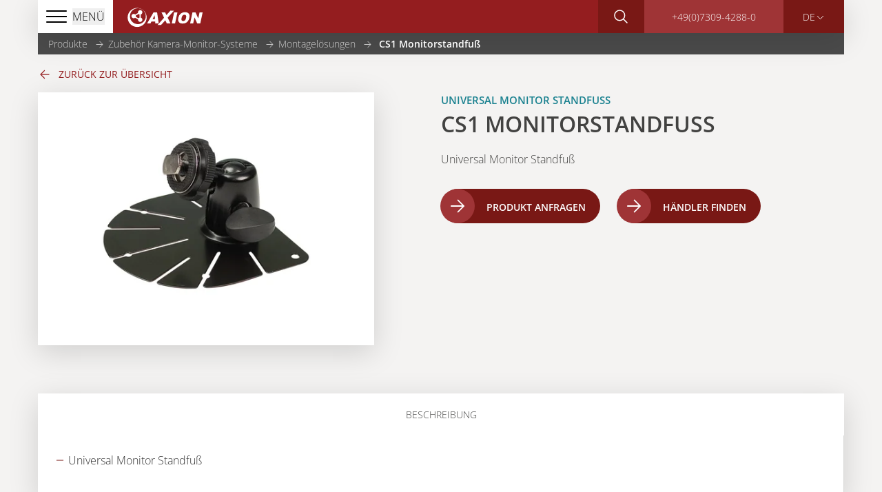

--- FILE ---
content_type: text/html; charset=utf-8
request_url: https://www.axionag.de/produkte/zubehoer-kamera-monitor-systeme/montageloesungen/cs1-monitorstandfuss/
body_size: 6264
content:
<!DOCTYPE html>
<html lang="de">
<meta http-equiv="X-UA-Compatible" content="IE=edge"> <meta name="HandheldFriendly" content="true" /> <meta name="apple-touch-fullscreen" content="yes" />

<meta charset="utf-8">
<!-- 
	virtualways GmbH - www.virtualways.de - Technology Provider

	This website is powered by TYPO3 - inspiring people to share!
	TYPO3 is a free open source Content Management Framework initially created by Kasper Skaarhoj and licensed under GNU/GPL.
	TYPO3 is copyright 1998-2026 of Kasper Skaarhoj. Extensions are copyright of their respective owners.
	Information and contribution at https://typo3.org/
-->


<link rel="icon" href="/_assets/ca656c1a99f3218be2dccc12a73b1d0c/FavIcon/favicon.ico" type="image/vnd.microsoft.icon">
<title>Axion AG: CS1 Monitorstandfuß</title>
<meta name="generator" content="TYPO3 CMS">
<meta name="robots" content="index,follow">
<meta name="viewport" content="width=device-width, initial-scale=1">
<meta name="description" content="Meta Beschreibung">
<meta name="author" content="powered by virtualways GmbH, Technology Provider">
<meta name="twitter:card" content="summary">
<meta name="google" content="notranslate">
<meta name="apple-mobile-web-app-capable" content="no">


<link href="/website-BwRqg9UY.css?1764612870" rel="stylesheet" >
<style style="text/css">
    @font-face {
    font-family: 'Open Sans';
    font-weight: 300;
    src: url(/_assets/ca656c1a99f3218be2dccc12a73b1d0c/Fonts/open-sans-v34-latin-300.woff2) format('woff2');
    }

    @font-face {
    font-family: 'Open Sans';
    font-weight: 400;
    src: url(/_assets/ca656c1a99f3218be2dccc12a73b1d0c/Fonts/open-sans-v34-latin-regular.woff2) format('woff2');
    }

    @font-face {
    font-family: 'Open Sans';
    font-weight: 600;
    src: url(/_assets/ca656c1a99f3218be2dccc12a73b1d0c/Fonts/open-sans-v34-latin-600.woff2) format('woff2');
    }

    @font-face {
    font-family: 'Open Sans';
    font-weight: 700;
    src: url(/_assets/ca656c1a99f3218be2dccc12a73b1d0c/Fonts/open-sans-v34-latin-700.woff2) format('woff2');
    }
</style>





<!-- Fonts --><link rel="preload" href="/_assets/ca656c1a99f3218be2dccc12a73b1d0c/Fonts/open-sans-v34-latin-300.woff2" as="font" type="font/woff2" crossorigin="anonymous"><link rel="preload" href="/_assets/ca656c1a99f3218be2dccc12a73b1d0c/Fonts/open-sans-v34-latin-600.woff2" as="font" type="font/woff2" crossorigin="anonymous"><link rel="preload" href="/_assets/ca656c1a99f3218be2dccc12a73b1d0c/Fonts/open-sans-v34-latin-700.woff2" as="font" type="font/woff2" crossorigin="anonymous"><link rel="preload" href="/_assets/ca656c1a99f3218be2dccc12a73b1d0c/Fonts/open-sans-v34-latin-regular.woff2" as="font" type="font/woff2" crossorigin="anonymous"><!-- End Fonts -->
        <!-- Google tag (gtag.js) -->
        <script async src="https://www.googletagmanager.com/gtag/js?id=G-G12Z0PXH05"></script>
        <script>
        window.dataLayer = window.dataLayer || [];
        function gtag(){dataLayer.push(arguments);}
          gtag('js', new Date());

          gtag('config', 'G-G12Z0PXH05');
        </script><script src="https://cloud.ccm19.de/app.js?apiKey=f054e138b164f36ed20b258ca7c4f6ab1e0badc94f3a7249&amp;domain=68e28c6845a3e89e810ac3e2" referrerpolicy="origin"></script>
<link rel="canonical" href="https://www.axionag.de/produkte/zubehoer-kamera-monitor-systeme/montageloesungen/cs1-monitorstandfuss"/>

<link rel="alternate" hreflang="de-DE" href="https://www.axionag.de/produkte/zubehoer-kamera-monitor-systeme/montageloesungen/cs1-monitorstandfuss"/>
<link rel="alternate" hreflang="en-GB" href="https://www.axionag.de/en/products/accessories-for-camera-monitor-systems/assembly-solutions/cs1-monitor-stand"/>
<link rel="alternate" hreflang="x-default" href="https://www.axionag.de/produkte/zubehoer-kamera-monitor-systeme/montageloesungen/cs1-monitorstandfuss"/>
<script type="application/ld+json" id="ext-schema-jsonld">{"@context":"https://schema.org/","@type":"WebPage","mainEntity":{"@type":"Product","brand":{"@type":"Organization","name":"Axion AG"},"description":"Universal Monitor Standfu&szlig;","image":"https://www.axionag.de/fileadmin/user_upload/cs1_monitor-standfuss-web.jpg","name":"CS1 Monitorstandfuß","url":"https://www.axionag.de/produkte/zubehoer-kamera-monitor-systeme/montageloesungen/cs1-monitorstandfuss"}}</script>
<!-- This site is optimized with the Yoast SEO for TYPO3 plugin - https://yoast.com/typo3-extensions-seo/ -->
<script type="application/ld+json">[{"@context":"https:\/\/www.schema.org","@type":"BreadcrumbList","itemListElement":[{"@type":"ListItem","position":1,"item":{"@id":"https:\/\/www.axionag.de\/","name":"Axion AG"}},{"@type":"ListItem","position":2,"item":{"@id":"https:\/\/www.axionag.de\/produkte","name":"Produkte"}},{"@type":"ListItem","position":3,"item":{"@id":"https:\/\/www.axionag.de\/produkte\/zubehoer-kamera-monitor-systeme","name":"Zubeh\u00f6r Kamera-Monitor-Systeme"}},{"@type":"ListItem","position":4,"item":{"@id":"https:\/\/www.axionag.de\/produkte\/zubehoer-kamera-monitor-systeme\/montageloesungen","name":"Montagel\u00f6sungen"}},{"@type":"ListItem","position":5,"item":{"@id":"https:\/\/www.axionag.de\/produkte\/zubehoer-kamera-monitor-systeme\/montageloesungen\/cs1-monitorstandfuss","name":"CS1 Monitorstandfu\u00df"}}]}]</script>
</head>
<body>
<!-- prettier-ignore -->


<div class="layout__default_layout">
	<header class="flex flex-col header">
    <div class="flex h-full">
        <div id="menu" class="bg-white p-3 flex items-center flex-nowrap">
            <div class="hamburger">
                <span></span>
                <span></span>
                <span></span>
                <span></span>
            </div>
            <button class="ml-2 font-light">MENÜ</button>
        </div>
        <div class="logo">
            <a href="/">
                <img alt="Axion Logo" src="/_assets/ca656c1a99f3218be2dccc12a73b1d0c/Images/axion-logo.svg" width="221" height="67" />
            </a>
        </div>
        <div id="search" class="search flex items-center justify-between">
            <svg class="w-6 h-6" fill="none" stroke="#fff" stroke-linecap="round" stroke-width="1.5" viewBox="0 0 24 24" xmlns="http://www.w3.org/2000/svg">
                <path d="M10.364 3a7.364 7.364 0 1 0 0 14.727 7.364 7.364 0 0 0 0-14.727v0Z"></path>
                <path d="M15.857 15.86 21 21.001"></path>
            </svg>
        </div>
        <div class="phone">
            <p><i class="fa fa-phone" aria-hidden="true"></i><a
                    class="text-white hover:text-white hover:text-decoration" href="tel:+490730942880">+49(0)7309-4288-0</a>
            </p>
        </div>
        <div class="language">
            <div class="item active"><span class="no-link">DE</span></div><div class="item hidden"><a href="/en/products/accessories-for-camera-monitor-systems/assembly-solutions/cs1-monitor-stand">EN</a></div>
        </div>
        <nav id="navigation">
            <ul class="level1"><li class="has-sub uid368 multi-navigation-0"><span></span><a href="/unternehmen">Unternehmen</a><ul class="level2"><li><a href="/unternehmen/leistungen">Leistungen</a></li><li><a href="/unternehmen/sonderloesungen">Sonderlösungen</a></li><li><a href="/unternehmen/karriere">Karriere</a></li><li><a href="/unternehmen/kontakt">Kontakt</a></li></ul></li><li class="has-sub act uid18 multi-navigation-0"><span></span><a href="/produkte">Produkte</a><ul class="level2"><li class="has-sub uid44"><span></span><a href="/produkte/fahrerassistenzsysteme">Fahrerassistenzsysteme</a></li><li class="has-sub uid45"><span></span><a href="/produkte/professionelle-rueckfahrvideo-systeme">Professionelle Rückfahrvideo Systeme</a></li><li class="has-sub uid54"><span></span><a href="/produkte/monitore">Monitore</a></li><li class="has-sub uid46"><span></span><a href="/produkte/kameras">Kameras</a></li><li class="has-sub uid47"><span></span><a href="/produkte/funksysteme">Funksysteme</a></li><li><a href="/produkte/aufzeichnung">Aufzeichnung</a></li><li class="has-sub uid63"><span></span><a href="/produkte/navigation">Navigation</a></li><li class="has-sub uid66"><span></span><a href="/produkte/radios-dab">Radios & DAB+</a></li><li class="act"><a href="/produkte/zubehoer-kamera-monitor-systeme">Zubehör Kamera-Monitor-Systeme</a></li><li class="has-sub uid98"><span></span><a href="/produkte/greenid-led">GreenID LED</a></li><li class="has-sub uid99"><span></span><a href="/produkte/multimedia">Multimedia</a></li><li class="has-sub uid157"><span></span><a href="/produkte/solodiesel">Solodiesel</a></li></ul></li><li class="has-sub uid382 multi-navigation-0"><span></span><a href="/loesungen">Lösungen</a><ul class="level2"><li class="has-sub uid383"><span></span><a href="/loesungen/transporter">Transporter</a></li><li class="has-sub uid384"><span></span><a href="/loesungen/lkw">LKW</a></li><li><a href="/loesungen/kommunalfahrzeuge">Kommunalfahrzeuge</a></li><li><a href="/loesungen/landmaschinen">Landmaschinen</a></li><li><a href="/loesungen/entsorgungsfahrzeuge">Entsorgungsfahrzeuge</a></li><li><a href="/loesungen/rettungsfahrzeuge">Rettungsfahrzeuge</a></li><li><a href="/loesungen/gabelstapler">Gabelstapler</a></li><li><a href="/loesungen/busse">Busse</a></li><li><a href="/loesungen/baumaschinen">Baumaschinen</a></li></ul></li><li><a href="/vertrieb">Vertrieb</a></li><li><a href="/service">Service</a></li><li><a href="/messen">Messen</a></li><li><a href="/news">News</a></li></ul>
        </nav>
        <div class="hidden search-form p-4" id="indexedsearchbox">
    <form method="post"
          action="/suche?tx_indexedsearch_pi2%5Baction%5D=search&amp;tx_indexedsearch_pi2%5Bcontroller%5D=Search&amp;cHash=6d0e9be8eb45be55a8c67a27443c6ab7">
        <div class="search-field w-full">
            <input class="w-full pl-2" type="text" name="tx_indexedsearch_pi2[search][sword]" value=""/>
            <div class="submit-button">
                <input class="pointer w-full" type="submit" value=""
                       name="tx_indexedsearch_pi2[search][submitButton]"/>
            </div>
        </div>
    </form>
</div>
    </div>
    <nav id="breadcrumb" role="navigation"><a href="/produkte" title=" zur Seite: Produkte">Produkte</a><a href="/produkte/zubehoer-kamera-monitor-systeme" title=" zur Seite: Zubehör Kamera-Monitor-Systeme">Zubehör Kamera-Monitor-Systeme</a><a href="/produkte/zubehoer-kamera-monitor-systeme/montageloesungen" title=" zur Seite: Montagelösungen">Montagelösungen</a><span class="current"> CS1 Monitorstandfuß </span></nav>
</header>

	<!--TYPO3SEARCH_begin-->
	
    <main role="main" class="layout-content">
        
    

            <div id="c2262" class="frame frame-default frame-type-list frame-layout-0">
                
                
                    



                
                
                    

    



                
                

    
        
<div class="tx-virtualways-product-management">
	
    <!-- start partial-email -->
    <div class="email-modal modal hidden" id="emailModal">
    <div>
        <h3 class="head">
            Produkt anfragen
            - <span>CS1 Monitorstandfuß</span>
        </h3>
        <div class="email-modal_form">
            <form method="post" name="productRequest" class="productRequest" action="/produkte/zubehoer-kamera-monitor-systeme/montageloesungen/cs1-monitorstandfuss?tx_product_pi5%5Bcontroller%5D=Product&amp;cHash=8908fc63d548eb4c7a3f4ab4433f6a65">
<div>
<input type="hidden" name="tx_product_pi5[__referrer][@extension]" value="Product" />
<input type="hidden" name="tx_product_pi5[__referrer][@controller]" value="Product" />
<input type="hidden" name="tx_product_pi5[__referrer][@action]" value="detail" />
<input type="hidden" name="tx_product_pi5[__referrer][arguments]" value="YTowOnt9b2b28940612b420105938045067769348e27d988" />
<input type="hidden" name="tx_product_pi5[__referrer][@request]" value="{&quot;@extension&quot;:&quot;Product&quot;,&quot;@controller&quot;:&quot;Product&quot;,&quot;@action&quot;:&quot;detail&quot;}a4da047fb743827cf5f2fc180eb9d68655145b59" />
<input type="hidden" name="tx_product_pi5[__trustedProperties]" value="{&quot;name&quot;:1,&quot;street&quot;:1,&quot;plz&quot;:1,&quot;city&quot;:1,&quot;email&quot;:1,&quot;phone&quot;:1,&quot;text&quot;:1,&quot;url&quot;:1,&quot;product&quot;:1,&quot;language&quot;:1,&quot;emailHeadline&quot;:1}ab76ba6cabd407d669d8dce64bd7a5310e37cba3" />
</div>

                <div class="name">
                    <input placeholder="Name *" id="name" type="text" name="tx_product_pi5[name]" required="required" />
                </div>
                <div class="street">
                    <input placeholder="Straße und Hausnummer *" id="street" type="text" name="tx_product_pi5[street]" required="required" />
                </div>
                <div class="plz">
                    <input placeholder="PLZ *" id="plz" type="text" name="tx_product_pi5[plz]" required="required" />
                </div>
                <div class="city">
                    <input placeholder="Ort *" id="city" type="text" name="tx_product_pi5[city]" required="required" />
                </div>
                <div class="email">
                    <input placeholder="E-Mail *" id="email" type="email" name="tx_product_pi5[email]" required="required" />
                </div>
                <div class="phone">
                    <input placeholder="Telefon *" id="phone" type="text" name="tx_product_pi5[phone]" required="required" />
                </div>
                <div class="text">
                    <textarea rows="4" placeholder="Nachricht *" name="tx_product_pi5[text]"></textarea>
                </div>
                <div>
                    <label for="privacy_policy_optin"><input type="checkbox" id="privacy_policy_optin"
                                                             required="required"/>
                        <p>Ich habe die <a href="/0-footer/datenschutz" target="_blank">Datenschutzerklärung</a> gelesen.*</p>
                    </label>
                </div>
                <div class="text">
                    <label for="privacy_policy_accept_optin"> <input type="checkbox" id="privacy_policy_accept_optin"
                                                                     required="required"/>
                        <p>Ich stimme der Verarbeitung meiner Daten zur Bearbeitung meiner Anfrage gemäß der <a href="/0-footer/datenschutz" target="_blank">Datenschutzerklärung</a> zu.*</p>
                    </label>
                </div>
                <input type="hidden" name="tx_product_pi5[url]" value="/produkte/zubehoer-kamera-monitor-systeme/montageloesungen/cs1-monitorstandfuss" />
                <input type="hidden" name="tx_product_pi5[product]" value="CS1 Monitorstandfuß" />
                <input type="hidden" name="tx_product_pi5[language]" value="" />
                <input type="hidden" name="tx_product_pi5[emailHeadline]" value="Produktanfrage" />


                <button class="button arrow-text-green text-white" id="submit" type="submit">
                    Anfrage starten
                </button>
            </form>
            <div>
                <small>* Pflichtfelder</small>
            </div>
        </div>
        <button class="close-button" data-close aria-label="Close modal" type="button">
            <span aria-hidden="true">&times;</span>
        </button>
    </div>
</div>
<script>
    window.sysLanguage = "";
</script>


    <div class="modal email-modal reseller-modal hidden" id="resellerModal">
    <div>
        <h3 class="head">
            Händler finden
            - <span>CS1 Monitorstandfuß</span>
        </h3>
        <div class="email-modal_form">
            <form method="post" name="resellerRequest" class="resellerRequest" action="/produkte/zubehoer-kamera-monitor-systeme/montageloesungen/cs1-monitorstandfuss?tx_product_pi5%5Bcontroller%5D=Product&amp;cHash=8908fc63d548eb4c7a3f4ab4433f6a65">
<div>
<input type="hidden" name="tx_product_pi5[__referrer][@extension]" value="Product" />
<input type="hidden" name="tx_product_pi5[__referrer][@controller]" value="Product" />
<input type="hidden" name="tx_product_pi5[__referrer][@action]" value="detail" />
<input type="hidden" name="tx_product_pi5[__referrer][arguments]" value="YTowOnt9b2b28940612b420105938045067769348e27d988" />
<input type="hidden" name="tx_product_pi5[__referrer][@request]" value="{&quot;@extension&quot;:&quot;Product&quot;,&quot;@controller&quot;:&quot;Product&quot;,&quot;@action&quot;:&quot;detail&quot;}a4da047fb743827cf5f2fc180eb9d68655145b59" />
<input type="hidden" name="tx_product_pi5[__trustedProperties]" value="{&quot;name&quot;:1,&quot;street&quot;:1,&quot;plz&quot;:1,&quot;city&quot;:1,&quot;email&quot;:1,&quot;phone&quot;:1,&quot;text&quot;:1,&quot;url&quot;:1,&quot;product&quot;:1,&quot;language&quot;:1,&quot;emailHeadline&quot;:1}ab76ba6cabd407d669d8dce64bd7a5310e37cba3" />
</div>

                <div class="name">
                    <input placeholder="Name *" id="name" type="text" name="tx_product_pi5[name]" required="required" />
                </div>
                <div class="street">
                    <input placeholder="Straße und Hausnummer *" id="street" type="text" name="tx_product_pi5[street]" required="required" />
                </div>
                <div class="plz">
                    <input placeholder="PLZ *" id="plz" type="text" name="tx_product_pi5[plz]" required="required" />
                </div>
                <div class="city">
                    <input placeholder="Ort *" id="city" type="text" name="tx_product_pi5[city]" required="required" />
                </div>
                <div class="email">
                    <input placeholder="E-Mail *" id="email" type="email" name="tx_product_pi5[email]" required="required" />
                </div>
                <div class="phone">
                    <input placeholder="Telefon" id="phone" type="text" name="tx_product_pi5[phone]" />
                </div>
                <div class="text">
                    <textarea rows="4" placeholder="Nachricht" name="tx_product_pi5[text]"></textarea>
                </div>
                <div>
                    <label for="privacy_policy_optin"><input type="checkbox" id="privacy_policy_optin"
                                                             required="required"/>
                        <p>&nbsp;</p>
<p>                            Ich habe die <a href="/0-footer/datenschutz" target="_blank">Datenschutzerklärung</a> gelesen.</p>
<p>                            *</p>
<p>&nbsp;</p>
                    </label>
                </div>
                <div class="text">
                    <label for="privacy_policy_accept_optin"> <input type="checkbox" id="privacy_policy_accept_optin"
                                                                     required="required"/>
                        <p>&nbsp;</p>
<p>                            Ich stimme der Verarbeitung meiner Daten zur Bearbeitung meiner Anfrage gemäß der <a href="/0-footer/datenschutz" target="_blank">Datenschutzerklärung</a> zu.</p>
<p>                            *</p>
<p>&nbsp;</p>
                    </label>
                </div>
                <input type="hidden" name="tx_product_pi5[url]" value="/produkte/zubehoer-kamera-monitor-systeme/montageloesungen/cs1-monitorstandfuss" />
                <input type="hidden" name="tx_product_pi5[product]" value="CS1 Monitorstandfuß" />
                <input type="hidden" name="tx_product_pi5[language]" value="" />
                <input type="hidden" name="tx_product_pi5[emailHeadline]" value="Händleranfrage" />

                <button class="button arrow-text-green text-white" id="submit" type="submit">
                    Anfrage starten
                </button>
            </form>
        </div>

        <button class="close-button" data-close aria-label="Close modal" type="button">
            <span aria-hidden="true">&times;</span>
        </button>
    </div>
</div>
<script>
    window.sysLanguage = "";
</script>


    <!-- end partial-email -->
    




    <div class="product-detail">
        <div class="product-detail__intro">
            <div class="product-detail__back-to-previous-page max-w-[1170px] mx-auto px-4">
                <a href="javascript:history.back()">
                    zurück zur Übersicht
                </a>
            </div>
            <div class="grid grid-cols-1 md:grid-cols-12 max-w-[1170px] mx-auto">
                <div class="md:col-span-5">
                    



<div class="product-detail__slider">
    <div class="product-detail-main-slide slide swiper">
        <div data-lightbox class="swiper-wrapper">
            
                
                    <div class="swiper-slide item">
                        <a data-fslightbox
                           href="/fileadmin/_processed_/b/8/csm_cs1_monitor-standfuss-web_445af433d6.jpg">
                            <picture><source media="(min-width: 0px)" width="500" height="350" srcset="/fileadmin/_processed_/b/8/csm_cs1_monitor-standfuss-web_6d2782533c.webp, /fileadmin/_processed_/b/8/csm_cs1_monitor-standfuss-web_3e38f2588f.webp 2x" type="image/webp" /><source media="(min-width: 0px)" width="500" height="350" srcset="/fileadmin/_processed_/b/8/csm_cs1_monitor-standfuss-web_4aed8c710d.jpg, /fileadmin/_processed_/b/8/csm_cs1_monitor-standfuss-web_166e4ee0a9.jpg 2x" /><source width="500" height="350" srcset="/fileadmin/_processed_/b/8/csm_cs1_monitor-standfuss-web_6d2782533c.webp, /fileadmin/_processed_/b/8/csm_cs1_monitor-standfuss-web_3e38f2588f.webp 2x" type="image/webp" /><img loading="lazy" src="/fileadmin/_processed_/b/8/csm_cs1_monitor-standfuss-web_4aed8c710d.jpg" width="500" height="350" alt="" srcset="/fileadmin/_processed_/b/8/csm_cs1_monitor-standfuss-web_4aed8c710d.jpg, /fileadmin/_processed_/b/8/csm_cs1_monitor-standfuss-web_166e4ee0a9.jpg 2x" /></picture>
                        </a>
                    </div>
                
            
        </div>
    </div>
    <div class="relative">
        <div class="preview-images swiper product-detail-thumb-slide mt-4 relative !w-[calc(100%-60px)]">
            <div class="slide-nav swiper-wrapper">
                
            </div>
        </div>
        <div class="swiper-button-prev !-left-2 !text-red after:!text-[22px]"></div>
        <div class="swiper-button-next !-right-2 !text-red after:!text-[22px]"></div>
    </div>
</div>

                </div>
                <div class="md:col-span-6 md:col-end-13 product-detail__content">
                    
                            <h3>Universal Monitor Standfuß</h3>
                        
                    <h1>CS1 Monitorstandfuß</h1>
                    <p>Universal Monitor Standfu&szlig;</p>

                    <div class="flex flex-wrap mt-4 gap-2">
                        <a class="button arrow-text-red" id="open-product-request">
                            Produkt anfragen
                        </a>
                        <a class="button arrow-text-red" id="open-reseller-request">
                            Händler finden
                        </a>
                    </div>
                </div>
            </div>

        </div>
        <div class="product-detail__description max-w-[1200px] mx-auto">
            <div class="product-detail__tabs">
                <div class="accordion" id="accordion">
    <ul class="m-0 accordion-navigation">
        <div class="overlay"></div>
        <li class="active">
            <a href="#" class="accordion-title">
                Beschreibung
            </a>
        </li>
        
        
        
        
    </ul>
    <ul class="accordion-content m-0">
        <li class="accordion-item active">
            <div class="accordion-content">
                <ul> <li>Universal Monitor Standfu&szlig;</li> </ul>
                
            </div>
        </li>
        
        
        
        
    </ul>
</div>
            </div>
        </div>
        <div class="note max-w-[1200px] mx-auto">
            Technische Änderungen und Irrtümer vorbehalten.
        </div>
    </div>

</div>
    


                
                    



                
                
                    



                
            </div>

        


    </main>

	<!--TYPO3SEARCH_end-->
	
<footer>
    <div class="footer_social-media  gap-1 flex ml-2 mt-2">
        <div class="footer_social-media-facebook"><a  target="_blank" href="https://www.facebook.com/axionag/">

            <svg class="w-12 h-12 bg-red p-2 rounded-md" fill="#fff" viewBox="0 0 24 24" xmlns="http://www.w3.org/2000/svg">
                <path d="M14.44 1.5c-2.956 0-4.69 1.562-4.69 5.12v3.13H6v3.75h3.75v9h3.75v-9h3l.75-3.75H13.5V7.254c0-1.34.437-2.004 1.695-2.004h2.055V1.654c-.355-.048-1.391-.154-2.81-.154Z"></path>
            </svg>
        </a></div>
        <div class="footer_social-media-youtube">
            <a target="_blank" href="https://www.youtube.com/user/axiongermany">
                <svg class="w-12 h-12 bg-red p-2 rounded-md"  fill="#fff" viewBox="0 0 24 24" xmlns="http://www.w3.org/2000/svg">
                    <path d="M23.843 6.975c0-2.11-1.552-3.807-3.469-3.807A170.465 170.465 0 0 0 12.422 3h-.844c-2.7 0-5.353.047-7.95.169-1.912 0-3.464 1.706-3.464 3.815A69.732 69.732 0 0 0 0 11.99a72.582 72.582 0 0 0 .16 5.011c0 2.11 1.551 3.82 3.464 3.82 2.728.127 5.526.183 8.372.178 2.85.01 5.64-.05 8.371-.178 1.918 0 3.47-1.71 3.47-3.82a72.41 72.41 0 0 0 .159-5.016 68.19 68.19 0 0 0-.153-5.01Zm-14.14 9.614V7.378L16.5 11.98l-6.797 4.608Z"></path>
                </svg>
            </a>
        </div>
    </div>
    <div class="footer_contact">
        <div class="footer_contact-logo flex justify-center">
            <img src="/_assets/ca656c1a99f3218be2dccc12a73b1d0c/Images/axion-logo.svg" width="221" height="67" alt="" />
        </div>
        <div class="footer_contact-address">
            
                    <h4>AXION AG</h4>
                    <p>Röntgenstrasse 4</p>
                    <p>D-89264 Weißenhorn</p>
                    <br/>
                    <p>Telefon: <a href="tel:+4973094288-0">+49(0)7309-4288-0</a></p>
                    <p>Fax: <a href="tel:+4973094288-29">+49(0)7309-4288-29</a></p>
                    <p>E-Mail:
                        <a href="#" data-mailto-token="ocknvq,czkqpBczkqpci0fg" data-mailto-vector="2">axion(at)axionag.de</a>
                    </p>
                

        </div>
    </div>
    <div class="after-footer">
        <ul class="footer-menu"><li><a href="/agb">AGB</a></li><li><a href="/datenschutz">Datenschutz</a></li><li><a href="/impressum">Impressum</a></li></ul>
    </div>
</footer>

</div>

<script src="/_assets/948410ace0dfa9ad00627133d9ca8a23/JavaScript/Powermail/Form.min.js?1753167604" defer="defer"></script>
<script type="module" src="/website-C0wxKaik.js?1764612870"></script>
<script async="async" src="/typo3temp/assets/js/ba19e614c16923a947df5b199324c770.js?1704970114"></script>


</body>
</html>

--- FILE ---
content_type: text/css
request_url: https://www.axionag.de/website-BwRqg9UY.css?1764612870
body_size: 13918
content:
*,:before,:after{--tw-border-spacing-x: 0;--tw-border-spacing-y: 0;--tw-translate-x: 0;--tw-translate-y: 0;--tw-rotate: 0;--tw-skew-x: 0;--tw-skew-y: 0;--tw-scale-x: 1;--tw-scale-y: 1;--tw-pan-x: ;--tw-pan-y: ;--tw-pinch-zoom: ;--tw-scroll-snap-strictness: proximity;--tw-gradient-from-position: ;--tw-gradient-via-position: ;--tw-gradient-to-position: ;--tw-ordinal: ;--tw-slashed-zero: ;--tw-numeric-figure: ;--tw-numeric-spacing: ;--tw-numeric-fraction: ;--tw-ring-inset: ;--tw-ring-offset-width: 0px;--tw-ring-offset-color: #fff;--tw-ring-color: rgb(59 130 246 / .5);--tw-ring-offset-shadow: 0 0 #0000;--tw-ring-shadow: 0 0 #0000;--tw-shadow: 0 0 #0000;--tw-shadow-colored: 0 0 #0000;--tw-blur: ;--tw-brightness: ;--tw-contrast: ;--tw-grayscale: ;--tw-hue-rotate: ;--tw-invert: ;--tw-saturate: ;--tw-sepia: ;--tw-drop-shadow: ;--tw-backdrop-blur: ;--tw-backdrop-brightness: ;--tw-backdrop-contrast: ;--tw-backdrop-grayscale: ;--tw-backdrop-hue-rotate: ;--tw-backdrop-invert: ;--tw-backdrop-opacity: ;--tw-backdrop-saturate: ;--tw-backdrop-sepia: ;--tw-contain-size: ;--tw-contain-layout: ;--tw-contain-paint: ;--tw-contain-style: }::-ms-backdrop{--tw-border-spacing-x: 0;--tw-border-spacing-y: 0;--tw-translate-x: 0;--tw-translate-y: 0;--tw-rotate: 0;--tw-skew-x: 0;--tw-skew-y: 0;--tw-scale-x: 1;--tw-scale-y: 1;--tw-pan-x: ;--tw-pan-y: ;--tw-pinch-zoom: ;--tw-scroll-snap-strictness: proximity;--tw-gradient-from-position: ;--tw-gradient-via-position: ;--tw-gradient-to-position: ;--tw-ordinal: ;--tw-slashed-zero: ;--tw-numeric-figure: ;--tw-numeric-spacing: ;--tw-numeric-fraction: ;--tw-ring-inset: ;--tw-ring-offset-width: 0px;--tw-ring-offset-color: #fff;--tw-ring-color: rgb(59 130 246 / .5);--tw-ring-offset-shadow: 0 0 #0000;--tw-ring-shadow: 0 0 #0000;--tw-shadow: 0 0 #0000;--tw-shadow-colored: 0 0 #0000;--tw-blur: ;--tw-brightness: ;--tw-contrast: ;--tw-grayscale: ;--tw-hue-rotate: ;--tw-invert: ;--tw-saturate: ;--tw-sepia: ;--tw-drop-shadow: ;--tw-backdrop-blur: ;--tw-backdrop-brightness: ;--tw-backdrop-contrast: ;--tw-backdrop-grayscale: ;--tw-backdrop-hue-rotate: ;--tw-backdrop-invert: ;--tw-backdrop-opacity: ;--tw-backdrop-saturate: ;--tw-backdrop-sepia: ;--tw-contain-size: ;--tw-contain-layout: ;--tw-contain-paint: ;--tw-contain-style: }::backdrop{--tw-border-spacing-x: 0;--tw-border-spacing-y: 0;--tw-translate-x: 0;--tw-translate-y: 0;--tw-rotate: 0;--tw-skew-x: 0;--tw-skew-y: 0;--tw-scale-x: 1;--tw-scale-y: 1;--tw-pan-x: ;--tw-pan-y: ;--tw-pinch-zoom: ;--tw-scroll-snap-strictness: proximity;--tw-gradient-from-position: ;--tw-gradient-via-position: ;--tw-gradient-to-position: ;--tw-ordinal: ;--tw-slashed-zero: ;--tw-numeric-figure: ;--tw-numeric-spacing: ;--tw-numeric-fraction: ;--tw-ring-inset: ;--tw-ring-offset-width: 0px;--tw-ring-offset-color: #fff;--tw-ring-color: rgb(59 130 246 / .5);--tw-ring-offset-shadow: 0 0 #0000;--tw-ring-shadow: 0 0 #0000;--tw-shadow: 0 0 #0000;--tw-shadow-colored: 0 0 #0000;--tw-blur: ;--tw-brightness: ;--tw-contrast: ;--tw-grayscale: ;--tw-hue-rotate: ;--tw-invert: ;--tw-saturate: ;--tw-sepia: ;--tw-drop-shadow: ;--tw-backdrop-blur: ;--tw-backdrop-brightness: ;--tw-backdrop-contrast: ;--tw-backdrop-grayscale: ;--tw-backdrop-hue-rotate: ;--tw-backdrop-invert: ;--tw-backdrop-opacity: ;--tw-backdrop-saturate: ;--tw-backdrop-sepia: ;--tw-contain-size: ;--tw-contain-layout: ;--tw-contain-paint: ;--tw-contain-style: }*,:before,:after{-webkit-box-sizing:border-box;box-sizing:border-box;border-width:0;border-style:solid;border-color:#e5e7eb}:before,:after{--tw-content: ""}html,:host{line-height:1.5;-webkit-text-size-adjust:100%;-moz-tab-size:4;-o-tab-size:4;tab-size:4;font-family:ui-sans-serif,system-ui,sans-serif,"Apple Color Emoji","Segoe UI Emoji",Segoe UI Symbol,"Noto Color Emoji";-webkit-font-feature-settings:normal;font-feature-settings:normal;font-variation-settings:normal;-webkit-tap-highlight-color:transparent}body{margin:0;line-height:inherit}hr{height:0;color:inherit;border-top-width:1px}abbr:where([title]){-webkit-text-decoration:underline dotted;text-decoration:underline dotted}h1,h2,h3,h4,h5,h6{font-size:inherit;font-weight:inherit}a{color:inherit;text-decoration:inherit}b,strong{font-weight:bolder}code,kbd,samp,pre{font-family:ui-monospace,SFMono-Regular,Menlo,Monaco,Consolas,Liberation Mono,Courier New,monospace;-webkit-font-feature-settings:normal;font-feature-settings:normal;font-variation-settings:normal;font-size:1em}small{font-size:80%}sub,sup{font-size:75%;line-height:0;position:relative;vertical-align:baseline}sub{bottom:-.25em}sup{top:-.5em}table{text-indent:0;border-color:inherit;border-collapse:collapse}button,input,optgroup,select,textarea{font-family:inherit;-webkit-font-feature-settings:inherit;font-feature-settings:inherit;font-variation-settings:inherit;font-size:100%;font-weight:inherit;line-height:inherit;letter-spacing:inherit;color:inherit;margin:0;padding:0}button,select{text-transform:none}button,input:where([type=button]),input:where([type=reset]),input:where([type=submit]){-webkit-appearance:button;background-color:transparent;background-image:none}:-moz-focusring{outline:auto}:-moz-ui-invalid{box-shadow:none}progress{vertical-align:baseline}::-webkit-inner-spin-button,::-webkit-outer-spin-button{height:auto}[type=search]{-webkit-appearance:textfield;outline-offset:-2px}::-webkit-search-decoration{-webkit-appearance:none}::-webkit-file-upload-button{-webkit-appearance:button;font:inherit}summary{display:list-item}blockquote,dl,dd,h1,h2,h3,h4,h5,h6,hr,figure,p,pre{margin:0}fieldset{margin:0;padding:0}legend{padding:0}ol,ul,menu{list-style:none;margin:0;padding:0}dialog{padding:0}textarea{resize:vertical}input::-webkit-input-placeholder,textarea::-webkit-input-placeholder{opacity:1;color:#9ca3af}input::-moz-placeholder,textarea::-moz-placeholder{opacity:1;color:#9ca3af}input:-ms-input-placeholder,textarea:-ms-input-placeholder{opacity:1;color:#9ca3af}input::-ms-input-placeholder,textarea::-ms-input-placeholder{opacity:1;color:#9ca3af}input::placeholder,textarea::placeholder{opacity:1;color:#9ca3af}button,[role=button]{cursor:pointer}:disabled{cursor:default}img,svg,video,canvas,audio,iframe,embed,object{display:block;vertical-align:middle}img,video{max-width:100%;height:auto}[hidden]:where(:not([hidden=until-found])){display:none}.\!container{width:100%!important}.container{width:100%}@media (min-width: 640px){.\!container{max-width:640px!important}.container{max-width:640px}}@media (min-width: 768px){.\!container{max-width:768px!important}.container{max-width:768px}}@media (min-width: 1024px){.\!container{max-width:1024px!important}.container{max-width:1024px}}@media (min-width: 1280px){.\!container{max-width:1280px!important}.container{max-width:1280px}}@media (min-width: 1536px){.\!container{max-width:1536px!important}.container{max-width:1536px}}.visible{visibility:visible}.collapse{visibility:collapse}.static{position:static}.fixed{position:fixed}.absolute{position:absolute}.relative{position:relative}.sticky{position:sticky}.\!-bottom-12{bottom:-3rem!important}.\!-left-16{left:-4rem!important}.\!-left-2{left:-.5rem!important}.\!-right-16{right:-4rem!important}.\!-right-2{right:-.5rem!important}.col-span-3{grid-column:span 3 / span 3}.col-span-9{grid-column:span 9 / span 9}.col-start-1{grid-column-start:1}.col-end-13{grid-column-end:13}.m-0{margin:0}.m-3{margin:.75rem}.mx-1{margin-left:.25rem;margin-right:.25rem}.mx-auto{margin-left:auto;margin-right:auto}.my-4{margin-top:1rem;margin-bottom:1rem}.my-7{margin-top:1.75rem;margin-bottom:1.75rem}.\!mt-2{margin-top:.5rem!important}.mb-0{margin-bottom:0}.mb-12{margin-bottom:3rem}.mb-2{margin-bottom:.5rem}.mb-3{margin-bottom:.75rem}.mb-4{margin-bottom:1rem}.mb-6{margin-bottom:1.5rem}.mb-8{margin-bottom:2rem}.me-2{-webkit-margin-end:.5rem;margin-inline-end:.5rem}.ml-0{margin-left:0}.ml-2{margin-left:.5rem}.mr-4{margin-right:1rem}.ms-2{-webkit-margin-start:.5rem;margin-inline-start:.5rem}.mt-1{margin-top:.25rem}.mt-2{margin-top:.5rem}.mt-4{margin-top:1rem}.block{display:block}.inline-block{display:inline-block}.inline{display:inline}.flex{display:-webkit-box;display:-ms-flexbox;display:flex}.inline-flex{display:-webkit-inline-box;display:-ms-inline-flexbox;display:inline-flex}.table{display:table}.grid{display:grid}.\!hidden{display:none!important}.hidden{display:none}.h-12{height:3rem}.h-6{height:1.5rem}.h-\[350px\]{height:350px}.h-full{height:100%}.\!w-\[calc\(100\%-60px\)\]{width:calc(100% - 60px)!important}.\!w-full{width:100%!important}.w-12{width:3rem}.w-20{width:5rem}.w-6{width:1.5rem}.w-full{width:100%}.max-w-\[1170px\]{max-width:1170px}.max-w-\[1200px\]{max-width:1200px}.flex-shrink{-ms-flex-negative:1;flex-shrink:1}.border-collapse{border-collapse:collapse}.transform{-webkit-transform:translate(var(--tw-translate-x),var(--tw-translate-y)) rotate(var(--tw-rotate)) skewX(var(--tw-skew-x)) skewY(var(--tw-skew-y)) scaleX(var(--tw-scale-x)) scaleY(var(--tw-scale-y));transform:translate(var(--tw-translate-x),var(--tw-translate-y)) rotate(var(--tw-rotate)) skew(var(--tw-skew-x)) skewY(var(--tw-skew-y)) scaleX(var(--tw-scale-x)) scaleY(var(--tw-scale-y))}.cursor-grabbing{cursor:-webkit-grabbing;cursor:grabbing}.resize{resize:both}.auto-rows-fr{grid-auto-rows:minmax(0,1fr)}.grid-cols-1{grid-template-columns:repeat(1,minmax(0,1fr))}.grid-cols-12{grid-template-columns:repeat(12,minmax(0,1fr))}.grid-cols-2{grid-template-columns:repeat(2,minmax(0,1fr))}.flex-col{-webkit-box-orient:vertical;-webkit-box-direction:normal;-ms-flex-direction:column;flex-direction:column}.flex-wrap{-ms-flex-wrap:wrap;flex-wrap:wrap}.flex-nowrap{-ms-flex-wrap:nowrap;flex-wrap:nowrap}.items-center{-webkit-box-align:center;-ms-flex-align:center;align-items:center}.justify-end{-webkit-box-pack:end;-ms-flex-pack:end;justify-content:flex-end}.justify-center{-webkit-box-pack:center;-ms-flex-pack:center;justify-content:center}.justify-between{-webkit-box-pack:justify;-ms-flex-pack:justify;justify-content:space-between}.gap-1{gap:.25rem}.gap-2{gap:.5rem}.gap-3{gap:.75rem}.gap-4{gap:1rem}.gap-6{gap:1.5rem}.gap-x-0\.5{-webkit-column-gap:.125rem;-moz-column-gap:.125rem;column-gap:.125rem}.rounded-md{border-radius:.375rem}.border{border-width:1px}.border-b{border-bottom-width:1px}.\!border-none{border-style:none!important}.bg-\[\#941d1f\]{--tw-bg-opacity: 1;background-color:rgb(148 29 31 / var(--tw-bg-opacity, 1))}.bg-white{--tw-bg-opacity: 1;background-color:rgb(255 255 255 / var(--tw-bg-opacity, 1))}.object-cover{-o-object-fit:cover;object-fit:cover}.object-center{-o-object-position:center;object-position:center}.\!p-0{padding:0!important}.p-0{padding:0}.p-2{padding:.5rem}.p-3{padding:.75rem}.p-4{padding:1rem}.p-5{padding:1.25rem}.px-3{padding-left:.75rem;padding-right:.75rem}.px-4{padding-left:1rem;padding-right:1rem}.py-3{padding-top:.75rem;padding-bottom:.75rem}.pl-2{padding-left:.5rem}.text-center{text-align:center}.text-\[12px\]{font-size:12px}.font-light{font-weight:300}.uppercase{text-transform:uppercase}.lowercase{text-transform:lowercase}.italic{font-style:italic}.text-dark-red{--tw-text-opacity: 1;color:rgb(121 24 21 / var(--tw-text-opacity, 1))}.text-white{--tw-text-opacity: 1;color:rgb(255 255 255 / var(--tw-text-opacity, 1))}.underline{text-decoration-line:underline}.outline{outline-style:solid}.blur{--tw-blur: blur(8px);-webkit-filter:var(--tw-blur) var(--tw-brightness) var(--tw-contrast) var(--tw-grayscale) var(--tw-hue-rotate) var(--tw-invert) var(--tw-saturate) var(--tw-sepia) var(--tw-drop-shadow);filter:var(--tw-blur) var(--tw-brightness) var(--tw-contrast) var(--tw-grayscale) var(--tw-hue-rotate) var(--tw-invert) var(--tw-saturate) var(--tw-sepia) var(--tw-drop-shadow)}.filter{-webkit-filter:var(--tw-blur) var(--tw-brightness) var(--tw-contrast) var(--tw-grayscale) var(--tw-hue-rotate) var(--tw-invert) var(--tw-saturate) var(--tw-sepia) var(--tw-drop-shadow);filter:var(--tw-blur) var(--tw-brightness) var(--tw-contrast) var(--tw-grayscale) var(--tw-hue-rotate) var(--tw-invert) var(--tw-saturate) var(--tw-sepia) var(--tw-drop-shadow)}.backdrop-filter{-webkit-backdrop-filter:var(--tw-backdrop-blur) var(--tw-backdrop-brightness) var(--tw-backdrop-contrast) var(--tw-backdrop-grayscale) var(--tw-backdrop-hue-rotate) var(--tw-backdrop-invert) var(--tw-backdrop-opacity) var(--tw-backdrop-saturate) var(--tw-backdrop-sepia);backdrop-filter:var(--tw-backdrop-blur) var(--tw-backdrop-brightness) var(--tw-backdrop-contrast) var(--tw-backdrop-grayscale) var(--tw-backdrop-hue-rotate) var(--tw-backdrop-invert) var(--tw-backdrop-opacity) var(--tw-backdrop-saturate) var(--tw-backdrop-sepia)}.transition{-webkit-transition-property:color,background-color,border-color,text-decoration-color,fill,stroke,opacity,-webkit-box-shadow,-webkit-transform,-webkit-filter,-webkit-backdrop-filter;transition-property:color,background-color,border-color,text-decoration-color,fill,stroke,opacity,-webkit-box-shadow,-webkit-transform,-webkit-filter,-webkit-backdrop-filter;transition-property:color,background-color,border-color,text-decoration-color,fill,stroke,opacity,box-shadow,transform,filter,backdrop-filter;transition-property:color,background-color,border-color,text-decoration-color,fill,stroke,opacity,box-shadow,transform,filter,backdrop-filter,-webkit-box-shadow,-webkit-transform,-webkit-filter,-webkit-backdrop-filter;-webkit-transition-timing-function:cubic-bezier(.4,0,.2,1);transition-timing-function:cubic-bezier(.4,0,.2,1);-webkit-transition-duration:.15s;transition-duration:.15s}.ease-in-out{-webkit-transition-timing-function:cubic-bezier(.4,0,.2,1);transition-timing-function:cubic-bezier(.4,0,.2,1)}.after\:\!text-\[22px\]:after{content:var(--tw-content);font-size:22px!important}.after\:\!text-\[26px\]:after{content:var(--tw-content);font-size:26px!important}.hover\:text-white:hover{--tw-text-opacity: 1;color:rgb(255 255 255 / var(--tw-text-opacity, 1))}@media (min-width: 768px){.md\:col-span-1{grid-column:span 1 / span 1}.md\:col-span-2{grid-column:span 2 / span 2}.md\:col-span-5{grid-column:span 5 / span 5}.md\:col-span-6{grid-column:span 6 / span 6}.md\:col-end-13{grid-column-end:13}.md\:mb-3{margin-bottom:.75rem}.md\:h-\[430px\]{height:430px}.md\:\!grid-cols-1{grid-template-columns:repeat(1,minmax(0,1fr))!important}.md\:grid-cols-12{grid-template-columns:repeat(12,minmax(0,1fr))}.md\:grid-cols-2{grid-template-columns:repeat(2,minmax(0,1fr))}.md\:grid-cols-3{grid-template-columns:repeat(3,minmax(0,1fr))}}@media (min-width: 1024px){.lg\:my-11{margin-top:2.75rem;margin-bottom:2.75rem}.lg\:mb-6{margin-bottom:1.5rem}.lg\:mb-8{margin-bottom:2rem}.lg\:h-\[500px\]{height:500px}.lg\:grid-cols-3{grid-template-columns:repeat(3,minmax(0,1fr))}.lg\:grid-cols-5{grid-template-columns:repeat(5,minmax(0,1fr))}.lg\:gap-6{gap:1.5rem}.lg\:gap-8{gap:2rem}.lg\:p-16{padding:4rem}}@media (min-width: 1280px){.xl\:\!flex{display:-webkit-box!important;display:-ms-flexbox!important;display:flex!important}.xl\:h-\[610px\]{height:610px}}.hamburger{width:30px;height:18px;position:relative;margin:0 auto;-webkit-transform:rotate(0deg);transform:rotate(0);-webkit-transition:.5s ease-in-out;transition:.5s ease-in-out;cursor:pointer}.hamburger span{display:block;position:absolute;height:2px;width:100%;background:#000;border-radius:9px;opacity:1;left:0;-webkit-transform:rotate(0deg);transform:rotate(0);-webkit-transition:.25s ease-in-out;transition:.25s ease-in-out}.hamburger span:nth-child(1){top:0}.hamburger span:nth-child(2),.hamburger span:nth-child(3){top:8px}.hamburger span:nth-child(4){top:16px}.hamburger.is-active span:nth-child(1){top:8px;width:0;left:50%}.hamburger.is-active span:nth-child(2){-webkit-transform:rotate(45deg);transform:rotate(45deg)}.hamburger.is-active span:nth-child(3){-webkit-transform:rotate(-45deg);transform:rotate(-45deg)}.hamburger.is-active span:nth-child(4){top:8px;width:0;left:50%}ul.tabs{display:-webkit-box;display:-ms-flexbox;display:flex;-webkit-box-orient:horizontal;-webkit-box-direction:normal;-ms-flex-direction:row;flex-direction:row;-ms-flex-wrap:wrap;flex-wrap:wrap;-webkit-box-pack:justify;-ms-flex-pack:justify;justify-content:space-between;border:none}ul.tabs li.tabs-title{display:-webkit-box;display:-ms-flexbox;display:flex;width:50%;border:1px solid #d8d8d7;border-top:none;border-left:none;background-color:#f4f3f2}ul.tabs li.tabs-title a{font-family:Open Sans,sans-serif;font-size:14px;font-weight:400;line-height:21px;width:100%;-ms-flex-item-align:center;align-self:center;border-top:none;border-left:none;background-color:transparent;color:#424241;text-transform:uppercase;text-align:center}ul.tabs li.tabs-title:nth-child(2n){border-right:none}ul.tabs li.tabs-title.is-active{background-color:#fff;border-bottom:1px solid #d8d8d7}ul.tabs li.tabs-title:last-child>a{border-right:none}@media (min-width: 768px){ul.tabs li.tabs-title{width:20%;border-right:1px solid #d8d8d7}ul.tabs li.tabs-title:nth-child(2n){border-right:1px solid #d8d8d7}ul.tabs li.tabs-title:last-child{border-right:none}ul.tabs li.tabs-title.is-active{border-bottom:1px solid transparent}}.tabs-content{border:none}.tabs-panel{margin:0;padding:1.5rem}.button-arrow-text-light{font-family:Open Sans,sans-serif;font-size:14px;font-weight:600;line-height:21px;position:relative;height:50px;padding:16px 21px 17px 66px;border-radius:25px;background-color:fff;text-transform:uppercase;cursor:pointer;color:#fff}.button-arrow-text-light:before{content:"";position:absolute;left:0;top:0;border-radius:25px;height:50px;width:50px;padding:18px;vertical-align:top;background:no-repeat center/contain;background-color:fff;background-size:60%;background-image:url("data:image/svg+xml;utf8,<svg width='18' height='18' fill='none' stroke='%23fff' stroke-linecap='round' stroke-linejoin='round' stroke-width='1.5' viewBox='0 0 24 24' xmlns='http://www.w3.org/2000/svg'><path d='m12.563 5.25 6.75 6.75-6.75 6.75'></path><path d='M18.375 12H4.687'></path></svg>")}.button-arrow-text-light span{font-family:Open Sans,sans-serif;font-size:14px;font-weight:700;line-height:21px;padding:11px 15px 11px 0!important}.button-arrow-text-light{color:#000}.button-arrow-text-light:before{top:0;color:#000}.button.arrow-text-red{font-family:Open Sans,sans-serif;font-size:14px;font-weight:600;line-height:21px;position:relative;height:50px;padding:16px 21px 17px 66px;border-radius:25px;background-color:#791815;text-transform:uppercase;cursor:pointer;color:#fff}.button.arrow-text-red:before{content:"";position:absolute;left:0;top:0;border-radius:25px;height:50px;width:50px;padding:18px;vertical-align:top;background:no-repeat center/contain;background-color:#9f3436;background-size:60%;background-image:url("data:image/svg+xml;utf8,<svg width='18' height='18' fill='none' stroke='%23fff' stroke-linecap='round' stroke-linejoin='round' stroke-width='1.5' viewBox='0 0 24 24' xmlns='http://www.w3.org/2000/svg'><path d='m12.563 5.25 6.75 6.75-6.75 6.75'></path><path d='M18.375 12H4.687'></path></svg>")}.button.arrow-text-red span{font-family:Open Sans,sans-serif;font-size:14px;font-weight:700;line-height:21px;padding:11px 15px 11px 0!important}.button.arrow-text-red{-webkit-transition:.25s all ease-in;transition:.25s all ease-in}.button.arrow-text-red:hover{-webkit-transition:.25s all ease-in;transition:.25s all ease-in;background-color:#791815}.button.arrow-text-red:hover:before{-webkit-transition:.25s all ease-in;transition:.25s all ease-in;background-color:#fff;color:#791815}.button.arrow-text-green{font-family:Open Sans,sans-serif;font-size:14px;font-weight:600;line-height:21px;position:relative;height:50px;padding:16px 21px 17px 66px;border-radius:25px;background-color:#176f7b;text-transform:uppercase;cursor:pointer;color:#fff}.button.arrow-text-green:before{content:"";position:absolute;left:0;top:0;border-radius:25px;height:50px;width:50px;padding:18px;vertical-align:top;background:no-repeat center/contain;background-color:#1b8290;background-size:60%;background-image:url("data:image/svg+xml;utf8,<svg width='18' height='18' fill='none' stroke='%23fff' stroke-linecap='round' stroke-linejoin='round' stroke-width='1.5' viewBox='0 0 24 24' xmlns='http://www.w3.org/2000/svg'><path d='m12.563 5.25 6.75 6.75-6.75 6.75'></path><path d='M18.375 12H4.687'></path></svg>")}.button.arrow-text-green span{font-family:Open Sans,sans-serif;font-size:14px;font-weight:700;line-height:21px;padding:11px 15px 11px 0!important}.button,a.button,.powermail_submit{border:none}.button.arrow-red,a.button.arrow-red,.powermail_submit.arrow-red{border-radius:50%;height:50px;width:50px;margin:0;cursor:pointer}.button.arrow-red:before,a.button.arrow-red:before,.powermail_submit.arrow-red:before{position:relative;display:-webkit-box;display:-ms-flexbox;display:flex;-webkit-box-align:center;-ms-flex-align:center;align-items:center;-webkit-box-pack:center;-ms-flex-pack:center;justify-content:center;margin:0 auto;content:"";height:100%;width:30px;background:no-repeat center/contain;background-image:url("data:image/svg+xml;utf8,<svg width='18' height='18' fill='none' stroke='%23fff' stroke-linecap='round' stroke-linejoin='round' stroke-width='1.5' viewBox='0 0 24 24' xmlns='http://www.w3.org/2000/svg'><path d='m12.563 5.25 6.75 6.75-6.75 6.75'></path><path d='M18.375 12H4.687'></path></svg>")}.button.arrow-red,a.button.arrow-red,.powermail_submit.arrow-red{background-color:#791815}.button.arrow-dark,a.button.arrow-dark,.powermail_submit.arrow-dark{border-radius:50%;height:50px;width:50px;margin:0;cursor:pointer}.button.arrow-dark:before,a.button.arrow-dark:before,.powermail_submit.arrow-dark:before{position:relative;display:-webkit-box;display:-ms-flexbox;display:flex;-webkit-box-align:center;-ms-flex-align:center;align-items:center;-webkit-box-pack:center;-ms-flex-pack:center;justify-content:center;margin:0 auto;content:"";height:100%;width:30px;background:no-repeat center/contain;background-image:url("data:image/svg+xml;utf8,<svg width='18' height='18' fill='none' stroke='%23fff' stroke-linecap='round' stroke-linejoin='round' stroke-width='1.5' viewBox='0 0 24 24' xmlns='http://www.w3.org/2000/svg'><path d='m12.563 5.25 6.75 6.75-6.75 6.75'></path><path d='M18.375 12H4.687'></path></svg>")}.button.arrow-dark,a.button.arrow-dark,.powermail_submit.arrow-dark{background-color:#424241}.button.arrow-light,a.button.arrow-light,.powermail_submit.arrow-light{border-radius:50%;height:50px;width:50px;margin:0;cursor:pointer}.button.arrow-light:before,a.button.arrow-light:before,.powermail_submit.arrow-light:before{position:relative;display:-webkit-box;display:-ms-flexbox;display:flex;-webkit-box-align:center;-ms-flex-align:center;align-items:center;-webkit-box-pack:center;-ms-flex-pack:center;justify-content:center;margin:0 auto;content:"";height:100%;width:30px;background:no-repeat center/contain;background-image:url("data:image/svg+xml;utf8,<svg width='18' height='18' fill='none' stroke='%23424241' stroke-linecap='round' stroke-linejoin='round' stroke-width='1.5' viewBox='0 0 24 24' xmlns='http://www.w3.org/2000/svg'><path d='m12.563 5.25 6.75 6.75-6.75 6.75'></path><path d='M18.375 12H4.687'></path></svg>")}.button.arrow-light,a.button.arrow-light,.powermail_submit.arrow-light{background-color:#fff}.button.arrow-dark-big,a.button.arrow-dark-big,.powermail_submit.arrow-dark-big{border-radius:50%;margin:0;cursor:pointer;height:80px;width:80px;background-color:#424241}.frame-type-text a.button{display:-webkit-inline-box;display:-ms-inline-flexbox;display:inline-flex;white-space:nowrap;background-color:#791815;padding:5px 10px;-webkit-transition:.25s all ease-in;transition:.25s all ease-in;color:#fff}.frame-type-text a.button:hover{text-decoration:none;-webkit-transition:.25s all ease-in;transition:.25s all ease-in;background-color:#631411}.owl-carousel,.owl-carousel .owl-item{-webkit-tap-highlight-color:transparent;position:relative}.owl-carousel{display:none;width:100%;z-index:1}.owl-carousel .owl-stage{position:relative;-ms-touch-action:pan-Y}.owl-carousel .owl-stage:after{content:".";display:block;clear:both;visibility:hidden;line-height:0;height:0}.owl-carousel .owl-stage-outer{position:relative;overflow:hidden;-webkit-transform:translate3d(0,0,0)}.owl-carousel .owl-item{min-height:1px;float:left;-webkit-backface-visibility:hidden;-webkit-touch-callout:none}.owl-carousel .owl-item img{display:block;width:100%;-webkit-transform-style:preserve-3d}.owl-carousel .owl-dots.disabled,.owl-carousel .owl-nav.disabled{display:none}.owl-carousel .owl-dot,.owl-carousel .owl-nav .owl-next,.owl-carousel .owl-nav .owl-prev{cursor:pointer;cursor:hand;-webkit-user-select:none;-moz-user-select:none;-ms-user-select:none;user-select:none}.owl-carousel.owl-loaded{display:block}.owl-carousel.owl-loading{opacity:0;display:block}.owl-carousel.owl-hidden{opacity:0}.owl-carousel.owl-refresh .owl-item{display:none}.owl-carousel.owl-drag .owl-item{-webkit-user-select:none;-moz-user-select:none;-ms-user-select:none;user-select:none}.owl-carousel.owl-grab{cursor:move;cursor:-webkit-grab;cursor:grab}.owl-carousel.owl-rtl{direction:rtl}.owl-carousel.owl-rtl .owl-item{float:right}.no-js .owl-carousel{display:block}.owl-carousel .animated{-webkit-animation-duration:1s;animation-duration:1s;-webkit-animation-fill-mode:both;animation-fill-mode:both}.owl-carousel .owl-animated-in{z-index:0}.owl-carousel .owl-animated-out{z-index:1}.owl-carousel .fadeOut{-webkit-animation-name:fadeOut;animation-name:fadeOut}@-webkit-keyframes fadeOut{0%{opacity:1}to{opacity:0}}@keyframes fadeOut{0%{opacity:1}to{opacity:0}}.owl-height{-webkit-transition:height .5s ease-in-out;transition:height .5s ease-in-out}.owl-carousel .owl-item .owl-lazy{opacity:0;-webkit-transition:opacity .4s ease;transition:opacity .4s ease}.owl-carousel .owl-item img.owl-lazy{-webkit-transform-style:preserve-3d;transform-style:preserve-3d}.owl-carousel .owl-video-wrapper{position:relative;height:100%;background:#000}.owl-carousel .owl-video-play-icon{position:absolute;height:80px;width:80px;left:50%;top:50%;margin-left:-40px;margin-top:-40px;background:url(misc/owl.video.play.png) no-repeat;cursor:pointer;z-index:1;-webkit-backface-visibility:hidden;-webkit-transition:-webkit-transform .1s ease;transition:-webkit-transform .1s ease;transition:transform .1s ease;transition:transform .1s ease,-webkit-transform .1s ease}.owl-carousel .owl-video-play-icon:hover{-webkit-transform:scale(1.3,1.3);transform:scale(1.3)}.owl-carousel .owl-video-playing .owl-video-play-icon,.owl-carousel .owl-video-playing .owl-video-tn{display:none}.owl-carousel .owl-video-tn{opacity:0;height:100%;background-position:center center;background-repeat:no-repeat;background-size:contain;-webkit-transition:opacity .4s ease;transition:opacity .4s ease}.owl-carousel .owl-video-frame{position:relative;z-index:1;height:100%;width:100%}.swiper-pagination{margin:25px 0 0}.swiper-pagination .swiper-pagination-bullet{display:inline-block;width:20px;height:20px;margin:0 10px;border-radius:50%;opacity:1!important;background-color:#d1d1d0}.swiper-pagination .swiper-pagination-bullet-active{position:relative;width:24px;height:24px;top:2px;background-color:transparent;border:3px solid #1d6d79}.accordion-navigation{display:-webkit-box;display:-ms-flexbox;display:flex;-ms-scroll-snap-type:x mandatory;scroll-snap-type:x mandatory;overflow-x:scroll;scroll-behavior:smooth}.accordion-navigation .overlay{pointer-events:none;position:absolute;top:0;right:0;width:100px;height:62px;background:-webkit-gradient(linear,left top,right top,from(rgba(255,255,255,.1)),to(rgb(255,255,255)));background:linear-gradient(to right,#ffffff1a,#fff)}@media (min-width: 768px){.accordion-navigation .overlay{display:none}}.accordion-navigation li{scroll-snap-align:start;padding:20px;text-align:center;background-color:#f4f3f2;border-bottom:1px solid #d8d8d7;border-right:1px solid #d8d8d7;width:100%;list-style:none}.accordion-navigation li:before{display:none}.accordion-navigation li:last-child{border-right:none}.accordion-navigation li a{font-family:Open Sans,sans-serif;font-size:14px;font-weight:300;line-height:21px;display:-webkit-box;display:-ms-flexbox;display:flex;width:100%;height:100%;-webkit-box-pack:center;-ms-flex-pack:center;justify-content:center;text-transform:uppercase;color:#424241;border:none;white-space:nowrap}.accordion-navigation li.active{background-color:#fff;border-bottom:none}.accordion-item{display:none;padding:1.5rem;background-color:#fff}.accordion-item.active{display:block}.accordion-item ul{list-style:none!important;margin-bottom:16px}.accordion-item ul li{font-weight:300;position:relative;margin-left:20px}.accordion-item ul li:before{position:absolute;font-family:Axion;content:"";color:#791815;left:-20px}.tx-powermail{margin-bottom:40px}.tx-powermail fieldset legend,.tx-powermail h3{display:none}.tx-powermail .powermail_field h3{display:block;margin-bottom:15px}.tx-powermail input[type=text],.tx-powermail input[type=email],.tx-powermail textarea,.tx-powermail select{border:1px solid rgba(27,130,144,.4)}.tx-powermail input[type=text]:hover,.tx-powermail input[type=text]:focus,.tx-powermail input[type=email]:hover,.tx-powermail input[type=email]:focus,.tx-powermail textarea:hover,.tx-powermail textarea:focus,.tx-powermail select:hover,.tx-powermail select:focus{border:1px solid rgba(27,130,144,.4);-webkit-box-shadow:none;box-shadow:none}.tx-powermail fieldset>div{margin-bottom:20px}.tx-powermail fieldset .powermail_fieldwrap_type_input,.tx-powermail fieldset .powermail_fieldwrap_type_select{position:relative;float:left;width:100%}@media (min-width: 768px){.tx-powermail fieldset .powermail_fieldwrap_type_input,.tx-powermail fieldset .powermail_fieldwrap_type_select{width:49%}.tx-powermail fieldset .powermail_fieldwrap_type_input:nth-child(2n),.tx-powermail fieldset .powermail_fieldwrap_type_select:nth-child(2n){margin-left:1%}.tx-powermail fieldset .powermail_fieldwrap_type_input:nth-child(odd),.tx-powermail fieldset .powermail_fieldwrap_type_select:nth-child(odd){margin-right:1%}}.tx-powermail fieldset .powermail_fieldwrap_type_input input,.tx-powermail fieldset .powermail_fieldwrap_type_input select,.tx-powermail fieldset .powermail_fieldwrap_type_select input,.tx-powermail fieldset .powermail_fieldwrap_type_select select{width:100%;height:40px}.tx-powermail fieldset .powermail_fieldwrap_type_html,.tx-powermail fieldset .powermail_fieldwrap_type_textarea,.tx-powermail fieldset .powermail_fieldwrap_type_submit{position:relative;float:left;width:100%}.tx-powermail fieldset .mandatory{color:#f40909}.tx-powermail fieldset ul{margin:0}.tx-powermail fieldset ul .parsley-required{list-style-type:none;margin:0;position:absolute;color:#f40909;top:63px;font-size:12px}.tx-powermail ul.powermail-errors-list.filled{list-style-type:none;margin:0;color:#f40909;font-size:12px}.tx-powermail .powermail_fieldwrap_type_submit{margin-top:20px;width:auto!important}.tx-powermail .powermail_fieldwrap_type_submit:hover .powermail_field:before{-webkit-transition:all .2s ease-in;transition:all .2s ease-in;color:#791815}.tx-powermail .powermail_fieldwrap_type_submit:hover .powermail_field:after{-webkit-transition:all .2s ease-in;transition:all .2s ease-in;background-color:#fff}.tx-powermail .powermail_fieldwrap_type_submit .powermail_field:before{position:relative;display:-webkit-box;display:-ms-flexbox;display:flex;-webkit-box-align:center;-ms-flex-align:center;align-items:center;-webkit-box-pack:center;-ms-flex-pack:center;justify-content:center;margin:0 auto;content:"";height:100%;width:30px;background:no-repeat center/contain;background-image:url("data:image/svg+xml;utf8,<svg width='18' height='18' fill='none' stroke='%23#fff' stroke-linecap='round' stroke-linejoin='round' stroke-width='1.5' viewBox='0 0 24 24' xmlns='http://www.w3.org/2000/svg'><path d='m12.563 5.25 6.75 6.75-6.75 6.75'></path><path d='M18.375 12H4.687'></path></svg>")}.tx-powermail .powermail_fieldwrap_type_submit .powermail_field{position:relative}.tx-powermail .powermail_fieldwrap_type_submit .powermail_field:before{position:absolute;left:0;top:-5px;border-radius:1.5625rem;height:3.125rem;width:3.125rem;padding:1.125rem;vertical-align:top;z-index:124}.tx-powermail .powermail_fieldwrap_type_submit .powermail_field:after{content:"";position:absolute;left:0;top:0;border-radius:1.5625rem;height:3.125rem;width:3.125rem;padding:1.125rem;vertical-align:top;background-color:#9f3436;z-index:123}.tx-powermail .powermail_fieldwrap_type_submit .powermail_field .powermail_submit{font-family:Open Sans,sans-serif;font-size:14px;font-weight:600;line-height:21px;position:relative;height:50px;padding:16px 21px 17px 66px;border-radius:25px;background-color:#791815;text-transform:uppercase;cursor:pointer;color:#fff}.tx-powermail .powermail_fieldwrap_type_submit .powermail_field .powermail_submit:before{content:"";position:absolute;left:0;top:0;border-radius:25px;height:50px;width:50px;padding:18px;vertical-align:top;background:no-repeat center/contain;background-color:#9f3436;background-size:60%;background-image:url("data:image/svg+xml;utf8,<svg width='18' height='18' fill='none' stroke='%23fff' stroke-linecap='round' stroke-linejoin='round' stroke-width='1.5' viewBox='0 0 24 24' xmlns='http://www.w3.org/2000/svg'><path d='m12.563 5.25 6.75 6.75-6.75 6.75'></path><path d='M18.375 12H4.687'></path></svg>")}.tx-powermail .powermail_fieldwrap_type_submit .powermail_field .powermail_submit span{font-family:Open Sans,sans-serif;font-size:14px;font-weight:700;line-height:21px;padding:11px 15px 11px 0!important}.tx-powermail .powermail_fieldwrap_type_submit .powermail_field .powermail_submit{color:#fff}form input[type=text],form input[type=email],form textarea,form input[type=password]{width:100%}form input[type=text]::-webkit-input-placeholder,form input[type=email]::-webkit-input-placeholder,form textarea::-webkit-input-placeholder,form input[type=password]::-webkit-input-placeholder{color:#1b8290}form input[type=text]::-moz-placeholder,form input[type=email]::-moz-placeholder,form textarea::-moz-placeholder,form input[type=password]::-moz-placeholder{color:#1b8290}form input[type=text]:-moz-placeholder,form input[type=email]:-moz-placeholder,form textarea:-moz-placeholder,form input[type=password]:-moz-placeholder{color:#1b8290}form input[type=text]:-ms-input-placeholder,form input[type=email]:-ms-input-placeholder,form textarea:-ms-input-placeholder,form input[type=password]:-ms-input-placeholder{color:#1b8290}form input[type=text],form input[type=email],form textarea,form input[type=password]{font-family:Open Sans,sans-serif;font-size:14px;font-weight:300;line-height:21px;-webkit-box-shadow:none;box-shadow:none;border:none;border-bottom:1px solid rgba(27,130,144,.4);background-color:#fff}form input[type=text]:hover,form input[type=text]:focus,form input[type=email]:hover,form input[type=email]:focus,form textarea:hover,form textarea:focus,form input[type=password]:hover,form input[type=password]:focus{border:none;border-bottom:1px solid rgba(27,130,144,.4);-webkit-box-shadow:none;box-shadow:none}form input[type=text],form input[type=email],form input[type=password]{height:2.5rem}.frame-type-text ul li{font-family:Open Sans,sans-serif;font-size:16px;font-weight:300;line-height:24px;list-style-type:none;position:relative;margin-left:20px;color:#333}.frame-type-text ul li:before{position:absolute;content:"";left:-25px;top:3px;width:20px;height:20px;background:no-repeat center/contain;background-image:url("data:image/svg+xml;utf8,<svg width='18' height='18' fill='none' stroke='%23791815' stroke-linecap='round' stroke-width='1.5' viewBox='0 0 24 24' xmlns='http://www.w3.org/2000/svg'><line x1='5' y1='12' x2='19' y2='12'/></svg>")}ul{margin-left:20px;margin-bottom:16px}h1,h2,h3,h4,h5{color:#424241;text-rendering:auto;font-family:Open Sans,sans-serif}h1 a,h1 a:visited,h1 a:hover,h2 a,h2 a:visited,h2 a:hover,h3 a,h3 a:visited,h3 a:hover,h4 a,h4 a:visited,h4 a:hover,h5 a,h5 a:visited,h5 a:hover{color:#000}h1{font-family:Open Sans,sans-serif;font-size:25px;font-weight:500;line-height:37.5px;display:inline-block;line-height:1.3em;padding:0 8px;margin-bottom:20px;text-transform:uppercase}@media (min-width: 641px){h1{font-family:Open Sans,sans-serif;font-size:35px;font-weight:500;line-height:52.5px}}h2{font-family:Open Sans,sans-serif;font-size:26px;font-weight:400;line-height:39px;line-height:1.5rem;margin-bottom:20px}@media (min-width: 768px){h2{font-family:Open Sans,sans-serif;font-size:27px;font-weight:500;line-height:40.5px;line-height:1.5rem}}h3,h3 span{line-height:1.5rem;font-family:Open Sans,sans-serif;font-size:18px;font-weight:600;line-height:27px}@media (min-width: 768px){h3,h3 span{font-family:Open Sans,sans-serif;font-size:22px;font-weight:600;line-height:33px}}h4{font-family:Open Sans,sans-serif;font-size:18px;font-weight:400;line-height:27px;line-height:1.3em}@media (min-width: 641px){h4{font-family:Open Sans,sans-serif;font-size:22px;font-weight:400;line-height:33px}}h5{font-family:Open Sans,sans-serif;font-size:18px;font-weight:500;line-height:27px;text-rendering:auto;color:#333;line-height:1.3em}@media (min-width: 641px){h5{font-family:Open Sans,sans-serif;font-size:22px;font-weight:400;line-height:33px}}strong,b{font-weight:600}p{font-family:Open Sans,sans-serif;font-size:16px;font-weight:300;line-height:24px;line-height:1.5em;color:#424241;margin-bottom:16px}p a{-webkit-transition-property:color,-webkit-text-decoration;transition-property:color,-webkit-text-decoration;transition-property:color,text-decoration;transition-property:color,text-decoration,-webkit-text-decoration;-webkit-transition-duration:.2s;transition-duration:.2s;color:#b91827;font-weight:300;text-decoration:none}p a:hover{text-decoration:underline;color:#8c121d}p.intro{font-family:Open Sans,sans-serif;font-size:19px;font-weight:300;line-height:28.5px;color:#ef8c88}.color-dark-red{color:#791815}.color-middle-red{color:#941d1f}.color-light-red{color:#9f3436}::selection{background:#b91827;color:#fff}::-moz-selection{background:#b91827;color:#fff}.youtubeWrapper{position:relative;padding-bottom:56.25%;overflow:hidden;width:100%;height:auto}.youtubeWrapper iframe{position:absolute;top:0;left:0;width:100%;height:100%;border:1px solid #c8c8c8!important}.product-detail__description .iframe-wrapper{max-width:550px}iframe{border:1px solid #c8c8c8!important}.reveal{-webkit-box-shadow:0 10px 40px rgba(0,0,0,.15);box-shadow:0 10px 40px #00000026;width:100%;max-width:800px;padding:35px}.modal{position:fixed;top:0;left:0;width:100%;height:100%;background-color:#00000080;z-index:100}.modal .close-button{position:absolute;top:10px;right:10px;cursor:pointer;font-size:30px}.modal>div{max-width:800px;width:calc(100% - 24px);position:absolute;padding:30px;top:50%;left:50%;-webkit-transform:translate(-50%,-50%);transform:translate(-50%,-50%);background-color:#fff}.modal>div p{display:inline;margin:0}.modal>div label{display:-webkit-box;display:-ms-flexbox;display:flex}.modal>div label input{margin-right:10px;width:auto}.modal input,.modal textarea{width:100%}footer{position:relative;background-color:#941d1f;display:-webkit-box;display:-ms-flexbox;display:flex;-webkit-box-orient:vertical;-webkit-box-direction:normal;-ms-flex-direction:column;flex-direction:column}footer p,footer h4{color:#fff;text-align:center;margin-bottom:5px}footer p a,footer h4 a{color:#fff}footer h4{font-family:Open Sans,sans-serif;font-size:18px;font-weight:600;line-height:27px}footer .footer_social-media{display:-webkit-box;display:-ms-flexbox;display:flex;-webkit-box-orient:horizontal;-webkit-box-direction:normal;-ms-flex-direction:row;flex-direction:row;margin-bottom:15px}@media (min-width: 768px){footer .footer_social-media{position:absolute;left:0;top:0;-webkit-box-orient:vertical;-webkit-box-direction:normal;-ms-flex-direction:column;flex-direction:column}}footer .footer_social-media i{width:70px;height:70px;padding:20px;color:#fff}footer .footer_social-media i.fa-facebook{background-color:#791815}footer .footer_social-media i.fa-youtube{background-color:#9f3436}footer .footer_social-media i:before{font-size:30px}footer .footer_contact{margin-bottom:50px}@media (min-width: 768px){footer .footer_contact{margin-top:50px}}footer .footer_contact .footer_contact-logo{text-align:center;margin-bottom:15px}@media (min-width: 768px){footer .footer_contact .footer_contact-logo{margin-bottom:50px}}footer .footer_contact .footer_contact-logo img{width:210px}footer .footer_contact a:hover{color:#fff}footer .after-footer{display:-webkit-box;display:-ms-flexbox;display:flex;background-color:#791815;-webkit-box-pack:center;-ms-flex-pack:center;justify-content:center;-webkit-box-orient:vertical;-webkit-box-direction:normal;-ms-flex-direction:column;flex-direction:column;height:50px}footer .after-footer ul{margin:0;list-style-type:none;text-align:center}footer .after-footer ul li{display:inline-block;margin:0 10px}footer .after-footer a{-ms-flex-item-align:center;align-self:center;font-weight:400;color:#fff}.cookie-confirmation__box{display:none}.cookie-confirmation__box.active{position:fixed;bottom:0;max-width:112.5rem;margin:0 auto;width:100%;z-index:500;background-color:#791815;display:block}@media (min-width: 768px){.cookie-confirmation__box.active{display:-webkit-box;display:-ms-flexbox;display:flex}}.cookie-confirmation__box.active p{font-size:13px;padding:.625rem 1.25rem;margin:0;text-align:left}@media (min-width: 768px){.cookie-confirmation__box.active p{width:90%}}.cookie-confirmation__box.active a{text-decoration:underline}.cookie-confirmation__box.active a:hover{color:#fff}.cookie-confirmation__box.active button{background-color:transparent;border:1px solid #ffffff;color:#fff;padding:.625rem;font-size:.62rem;margin:.625rem 1.25rem;display:-webkit-box;display:-ms-flexbox;display:flex;-webkit-box-pack:center;-ms-flex-pack:center;justify-content:center}@media (min-width: 768px){.cookie-confirmation__box.active button{width:10%}}header.header{-webkit-box-shadow:0 10px 40px rgba(0,0,0,.15);box-shadow:0 10px 40px #00000026;display:-webkit-box;display:-ms-flexbox;display:flex;margin:0 auto;max-width:73.125rem;position:fixed;top:0;width:100%;left:0;right:0;z-index:150;height:48px}header.header .logo{display:-webkit-box;display:-ms-flexbox;display:flex;-webkit-box-flex:35;-ms-flex:35;flex:35;-webkit-box-align:center;-ms-flex-align:center;align-items:center;-webkit-box-pack:start;-ms-flex-pack:start;justify-content:flex-start;background-color:#941d1f;padding-left:1rem}@media (min-width: 768px){header.header .logo{-webkit-box-flex:45;-ms-flex:45;flex:45}}@media (min-width: 1024px){header.header .logo{-webkit-box-flex:51;-ms-flex:51;flex:51}}header.header .logo img{max-width:80px;width:100%;height:43px}@media (min-width: 768px){header.header .logo img{max-width:100px}}@media (min-width: 1024px){header.header .logo img{max-width:120px}}header.header .search{display:-webkit-box;display:-ms-flexbox;display:flex;-webkit-box-pack:center;-ms-flex-pack:center;justify-content:center;-webkit-box-flex:15;-ms-flex:15;flex:15;background-color:#791815;cursor:pointer}@media (min-width: 768px){header.header .search{-webkit-box-flex:10;-ms-flex:10;flex:10}}@media (min-width: 1024px){header.header .search{-webkit-box-flex:5;-ms-flex:5;flex:5}}header.header .search>i{-ms-flex-item-align:center;align-self:center;font-size:17px;color:#fff}header.header .phone{-webkit-box-flex:15;-ms-flex:15;flex:15;background-color:#9f3436;display:none;-webkit-box-pack:center;-ms-flex-pack:center;justify-content:center}@media (min-width: 768px){header.header .phone{-webkit-box-flex:10;-ms-flex:10;flex:10}}@media (min-width: 1024px){header.header .phone{display:-webkit-box;display:-ms-flexbox;display:flex;-webkit-box-flex:15;-ms-flex:15;flex:15}}header.header .phone>i{margin-right:10px}header.header .phone>p{font-family:Open Sans,sans-serif;font-size:14px;font-weight:300;line-height:21px;margin:0;padding:0;border:0;color:#fff;-ms-flex-item-align:center;align-self:center}header.header .language{position:relative;-webkit-box-flex:15;-ms-flex:15;flex:15;cursor:pointer;background-color:#791815}@media (min-width: 768px){header.header .language{-webkit-box-flex:10;-ms-flex:10;flex:10}}@media (min-width: 1024px){header.header .language{-webkit-box-flex:6.5;-ms-flex:6.5;flex:6.5}}header.header .language .item{position:absolute;display:none;height:100%;-webkit-box-orient:vertical;-webkit-box-direction:normal;-ms-flex-direction:column;flex-direction:column;-webkit-box-pack:center;-ms-flex-pack:center;justify-content:center;text-align:center;top:48px;width:100%}header.header .language .item span,header.header .language .item a{color:#fff;display:-webkit-box;display:-ms-flexbox;display:flex;height:48px;-webkit-box-orient:vertical;-webkit-box-direction:normal;-ms-flex-direction:column;flex-direction:column;-webkit-box-pack:center;-ms-flex-pack:center;justify-content:center;text-align:center}header.header .language .item span:after{position:relative;content:"";font-size:12px;top:1px;width:15px;height:15px;background:no-repeat center/contain;background-image:url("data:image/svg+xml;utf8,<svg width='18' height='18' fill='none' stroke='%23fff' stroke-linecap='round' stroke-linejoin='round' stroke-width='1.5' viewBox='0 0 24 24' xmlns='http://www.w3.org/2000/svg'><path d='m5.25 8.625 6.75 6.75 6.75-6.75'/></svg>")}header.header .language .item .no-link{font-family:Open Sans,sans-serif;font-size:14px;font-weight:300;line-height:21px;position:relative;display:-webkit-box;display:-ms-flexbox;display:flex;-ms-flex-wrap:nowrap;flex-wrap:nowrap;-webkit-box-orient:horizontal;-webkit-box-direction:normal;-ms-flex-direction:row;flex-direction:row;gap:10px;-webkit-box-align:center;-ms-flex-align:center;align-items:center}header.header .language .item.show{display:-webkit-box;display:-ms-flexbox;display:flex;background-color:#791815}header.header .language .item.active{top:0;display:-webkit-box;display:-ms-flexbox;display:flex;background-color:#791815}header.header .login{display:-webkit-box;display:-ms-flexbox;display:flex;-webkit-box-flex:15;-ms-flex:15;flex:15;-webkit-box-pack:center;-ms-flex-pack:center;justify-content:center;cursor:pointer;background-color:#941d1f}@media (min-width: 768px){header.header .login{-webkit-box-flex:10;-ms-flex:10;flex:10}}@media (min-width: 1024px){header.header .login{-webkit-box-flex:5;-ms-flex:5;flex:5}}header.header .login>div{-ms-flex-item-align:center;align-self:center}header.header .login i{-ms-flex-item-align:center;align-self:center;font-size:18px;color:#fff}header.header .search-form{-webkit-transition:.3s all ease-in;transition:.3s all ease-in;opacity:0;visibility:hidden;position:absolute;top:48px;will-change:opacity,visibility;width:100%;left:0;background-color:#941d1f;z-index:100}header.header .search-form.active{opacity:1;visibility:visible}header.header .tx-felogin-pi1{-webkit-transition:.3s all ease-in;transition:.3s all ease-in;opacity:0;visibility:hidden;position:absolute;top:48px;will-change:opacity,visibility;padding:15px;width:100%;left:0;background-color:#941d1f;z-index:100}header.header .tx-felogin-pi1 h3,header.header .tx-felogin-pi1>div,header.header .tx-felogin-pi1 legend{display:none}header.header .tx-felogin-pi1 label{font-family:Open Sans,sans-serif;font-size:14px;font-weight:300;line-height:21px;margin-bottom:3px;color:#fff}header.header .tx-felogin-pi1 form{display:-webkit-box;display:-ms-flexbox;display:flex;-webkit-box-orient:vertical;-webkit-box-direction:normal;-ms-flex-direction:column;flex-direction:column}@media (min-width: 768px){header.header .tx-felogin-pi1 form{-webkit-box-orient:horizontal;-webkit-box-direction:normal;-ms-flex-direction:row;flex-direction:row}}header.header .tx-felogin-pi1 form .username,header.header .tx-felogin-pi1 form .password{width:100%}@media (min-width: 768px){header.header .tx-felogin-pi1 form .username,header.header .tx-felogin-pi1 form .password{width:calc(50% - 4.125rem)}header.header .tx-felogin-pi1 form .username input,header.header .tx-felogin-pi1 form .password input{margin-bottom:0}}header.header .tx-felogin-pi1 form .username{margin-right:1rem}header.header .tx-felogin-pi1 form button{position:relative;display:-webkit-box;display:-ms-flexbox;display:flex;-webkit-box-pack:center;-ms-flex-pack:center;justify-content:center;width:100px;height:40px;right:0;margin-bottom:0;background-color:#fff}@media (min-width: 768px){header.header .tx-felogin-pi1 form button{margin-left:15px}}header.header .tx-felogin-pi1 form button:after{top:10px;content:"";position:absolute;color:#941d1f;font-family:Axion;font-size:20px}header.header .tx-felogin-pi1 form button:hover{background-color:#fff}header.header .tx-felogin-pi1.active{opacity:1;visibility:visible}html,body{font-family:Open Sans,sans-serif}.hamburger a{position:relative;left:35px;top:-4px}nav#navigation{display:none;position:absolute;top:48px;left:0;padding-top:20px;width:100%;background-color:#000000e6;overflow-x:hidden;overflow-y:scroll;z-index:100}@media (min-width: 1280px){nav#navigation{width:calc(100% + 20px);padding-right:20px;background-color:transparent;overflow:hidden}}nav#navigation ul li.act>a{color:#c31d20!important;font-weight:700!important}nav#navigation ul li a{-webkit-transition:all .1s ease-in;transition:all .1s ease-in;-webkit-transform-origin:center left;transform-origin:center left;-webkit-transform:scale(1);transform:scale(1);font-size:16px}nav#navigation ul li a:hover{-webkit-transition:all .1s ease-in;transition:all .1s ease-in;-webkit-transform-origin:center left;transform-origin:center left;-webkit-transform:scale(1.1);transform:scale(1.1)}nav#navigation ul.level1{list-style-type:none;margin:0}@media (min-width: 768px){nav#navigation ul.level1{display:-webkit-box;display:-ms-flexbox;display:flex;-ms-flex-wrap:wrap;flex-wrap:wrap;-webkit-box-pack:justify;-ms-flex-pack:justify;justify-content:space-between}}@media (min-width: 1280px){nav#navigation ul.level1{margin:30px 0 0;-webkit-animation:navFadeIn .6s ease-in;animation:navFadeIn .6s ease-in;opacity:1;-ms-flex-wrap:nowrap;flex-wrap:nowrap}}nav#navigation ul.level1>li{display:block;width:100%;margin-bottom:30px}@media (min-width: 768px){nav#navigation ul.level1>li{width:50%}}@media (min-width: 1280px){nav#navigation ul.level1>li{width:auto}}nav#navigation ul.level1>li a{display:block;width:100%;font-weight:700;color:#fff}nav#navigation ul.level1>li>a{border-bottom:1px solid #3f3f3f;padding:10px 20px;text-transform:uppercase}@media (min-width: 1280px){nav#navigation ul.level1>li>a{border-bottom:0;padding:5px 0;font-size:18px;margin-bottom:16px}}nav#navigation ul.level1>li ul.level2{list-style-type:none;margin:0}nav#navigation ul.level1>li ul.level2 li{color:#fff}nav#navigation ul.level1>li ul.level2 li a{display:block;width:100%;font-weight:400;border-bottom:1px solid #464646;padding:8px 20px}@media (min-width: 1280px){nav#navigation ul.level1>li ul.level2 li a{border-bottom:0;padding:5px 0}}nav#navigation.is-active{display:block}.navigation-helper:before{-webkit-animation:moveBg .3s ease-in;animation:moveBg .3s ease-in;-webkit-transform:translate(0,0);transform:translate(0);position:fixed;top:0;content:"";width:100%;height:inherit;max-width:1800px;background-color:#000000e6;z-index:150;-webkit-box-shadow:0 0 80px rgba(0,0,0,.3);box-shadow:0 0 80px #0000004d}.navigation-helper:after{-webkit-animation:fadeIn .8s ease-in;animation:fadeIn .8s ease-in;opacity:1;position:fixed;top:0;left:0;height:100%;width:100%;content:"";will-change:opacity,visibility;background-color:#0a0a0a4d;z-index:100}.fix{position:fixed}@-webkit-keyframes fadeIn{0%{opacity:0}50%{opacity:0}to{opacity:1}}@keyframes fadeIn{0%{opacity:0}50%{opacity:0}to{opacity:1}}@-webkit-keyframes moveBg{0%{-webkit-transform:translate(0,-100%);transform:translateY(-100%);opacity:0}to{-webkit-transform:translate(0,0);transform:translate(0);opacity:1}}@keyframes moveBg{0%{-webkit-transform:translate(0,-100%);transform:translateY(-100%);opacity:0}to{-webkit-transform:translate(0,0);transform:translate(0);opacity:1}}@-webkit-keyframes navFadeIn{0%{opacity:0;-webkit-transform:scale(.9);transform:scale(.9)}to{opacity:1;-webkit-transform:scale(1);transform:scale(1)}}@keyframes navFadeIn{0%{opacity:0;-webkit-transform:scale(.9);transform:scale(.9)}to{opacity:1;-webkit-transform:scale(1);transform:scale(1)}}.ce-div{margin:60px auto;border-bottom:2px solid #e2e2e2}.ce-grid.gap{margin:30px 0}@media (min-width: 768px){.ce-grid.gap{margin:40px 0}}@media (min-width: 1024px){.ce-grid.gap{margin:50px 0}}.frame-type-text ul li{color:#424241}.ce-grid-column-choice{display:-webkit-box;display:-ms-flexbox;display:flex;margin:0 auto;max-width:75rem;padding:0}@media (min-width: 768px){.ce-grid-column-choice{padding-top:20px;padding-bottom:20px}}@media (min-width: 1280px){.ce-grid-column-choice{padding-top:60px;padding-bottom:60px}}.ce-teaser-icon-text{-webkit-transition:all .2s ease-in;transition:all .2s ease-in;position:relative;display:-webkit-box;display:-ms-flexbox;display:flex;-webkit-box-orient:vertical;-webkit-box-direction:normal;-ms-flex-direction:column;flex-direction:column;height:250px;background-color:#fff}.ce-teaser-icon-text:hover{border-bottom:5px solid #df9300;-webkit-transform:scale(1.1) translateY(-5px);transform:scale(1.1) translateY(-5px);-webkit-box-shadow:0 0 30px rgba(0,0,0,.1);box-shadow:0 0 30px #0000001a;border-bottom-width:7px!important;z-index:100}.ce-teaser-icon-text a{display:-webkit-box;display:-ms-flexbox;display:flex;-webkit-box-orient:vertical;-webkit-box-direction:normal;-ms-flex-direction:column;flex-direction:column;-webkit-box-pack:center;-ms-flex-pack:center;justify-content:center;-webkit-box-align:center;-ms-flex-align:center;align-items:center;height:100%}.ce-teaser-icon-text a .content-icon{padding-bottom:1rem}.ce-teaser-icon-text a .content-headline{width:100%;text-align:center;padding:0 15px}.ce-teaser-icon-text a .content-headline p{text-transform:uppercase}.ce-teaser-icon-text .content-icon .content-image{display:block;margin:0 auto}.ce-teaser-icon-text .content-icon .content-image img{max-width:80px}.ce-teaser-head-image-text{margin-bottom:35px}.ce-teaser-head-image-text img{width:100%}.ce-teaser-head-image-text .content-text{-webkit-box-orient:vertical;-webkit-box-direction:normal;-ms-flex-direction:column;flex-direction:column;text-align:center}.ce-teaser-head-image-text .content-text p{margin-bottom:0}.ce-teaser-head-image-text .content-text .content-link{margin-top:40px}.ce-teaser-bottom-image-icon-text{border-bottom:5px solid #e2e2e2;margin-bottom:50px}.ce-teaser-bottom-image-icon-text .content-text{padding:50px 25px;text-align:center;background-color:#efefef;display:-webkit-box;display:-ms-flexbox;display:flex;-webkit-box-orient:vertical;-webkit-box-direction:normal;-ms-flex-direction:column;flex-direction:column;-webkit-box-pack:justify;-ms-flex-pack:justify;justify-content:space-between}@media (min-width: 1024px){.ce-teaser-bottom-image-icon-text .content-text{padding:80px 25px}}.ce-teaser-bottom-image-icon-text .content-text p{margin-bottom:40px}.ce-teaser-bottom-image-icon-text .content-text a.button{-webkit-transition:0s all ease-in;transition:0s all ease-in}.ce-teaser-bottom-image-icon-text .content-text a.button:before{-webkit-transition:0s all ease-in;transition:0s all ease-in;left:-1px}.ce-teaser-bottom-image-icon-text .content-text a.button:hover{-webkit-transition:.25s all ease-in;transition:.25s all ease-in;background-color:#791815}.ce-teaser-bottom-image-icon-text .content-text a.button:hover:before{z-index:10;background-color:#fff;color:#791815;width:14px;left:6px;margin:0 auto;display:-webkit-box;display:-ms-flexbox;display:flex;-webkit-box-pack:center;-ms-flex-pack:center;justify-content:center;background:no-repeat center/contain;background-image:url("data:image/svg+xml;utf8,<svg width='16' height='16' fill='none' stroke='%23791815' stroke-linecap='round' stroke-linejoin='round' stroke-width='1.5' viewBox='0 0 24 24' xmlns='http://www.w3.org/2000/svg'><path d='m12.563 5.25 6.75 6.75-6.75 6.75'></path><path d='M18.375 12H4.687'></path></svg>")}.ce-teaser-bottom-image-icon-text .content-text a.button:hover:after{position:absolute;content:"";left:0;top:0;width:50px;height:50px;background-color:#fff;border-radius:50%}.ce-teaser-bottom-image-icon-text .content-icon{width:60px;margin-left:auto;margin-right:auto;margin-bottom:-30px}@media (min-width: 768px){.ce-teaser-bottom-image-icon-text .content-icon{width:80px;margin-bottom:-40px}}@media (min-width: 1024px){.ce-teaser-bottom-image-icon-text .content-icon{width:80px;margin-bottom:-50px}}.ce-teaser-bottom-image-icon-text .content-icon img{-webkit-filter:drop-shadow(0 6px 0 rgba(0,0,0,.2));filter:drop-shadow(0 6px 0 rgba(0,0,0,.2));border-radius:50%}.ce-teaser-bottom-image-icon-text .content-image img{width:100%}.ce-text-with-gray-background{border-bottom:5px solid #e2e2e2;height:100%}.ce-text-with-gray-background .content-text{background-color:#efefef;height:100%;padding:50px 25px;text-align:center;display:-webkit-box;display:-ms-flexbox;display:flex;-webkit-box-orient:vertical;-webkit-box-direction:normal;-ms-flex-direction:column;flex-direction:column;-webkit-box-pack:justify;-ms-flex-pack:justify;justify-content:space-between}@media (min-width: 1024px){.ce-text-with-gray-background .content-text{padding:80px 25px}}.ce-text-with-gray-background .content-text p{margin-bottom:40px}.ce-text-with-gray-background .content-text a.button{-webkit-transition:.25s all ease-in;transition:.25s all ease-in}.ce-text-with-gray-background .content-text a.button:before{-webkit-transition:.25s all ease-in;transition:.25s all ease-in;left:-1px}.ce-text-with-gray-background .content-text a.button:hover{-webkit-transition:.25s all ease-in;transition:.25s all ease-in;background-color:#791815}.ce-text-with-gray-background .content-text a.button:hover:before{-webkit-transition:.25s all ease-in;transition:.25s all ease-in;background-color:#fff;color:#791815;content:"";width:20px;height:20px;background:no-repeat center/contain;background-image:url("data:image/svg+xml;utf8,<svg width='18' height='18' fill='none' stroke='%23791815' stroke-linecap='round' stroke-linejoin='round' stroke-width='1.5' viewBox='0 0 24 24' xmlns='http://www.w3.org/2000/svg'><path d='m12.563 5.25 6.75 6.75-6.75 6.75'></path><path d='M18.375 12H4.687'></path></svg>")}.ce-text-with-gray-background .content-icon{width:60px;margin-left:auto;margin-right:auto;margin-bottom:-30px}@media (min-width: 768px){.ce-text-with-gray-background .content-icon{width:80px;margin-bottom:-40px}}@media (min-width: 1024px){.ce-text-with-gray-background .content-icon{width:80px;margin-bottom:-50px}}.ce-text-with-gray-background .content-icon img{-webkit-filter:drop-shadow(0 6px 0 rgba(0,0,0,.2));filter:drop-shadow(0 6px 0 rgba(0,0,0,.2));border-radius:50%}.ce-text-with-gray-background .content-image img{width:100%}.ce-links-text-left-image-right{display:-webkit-box;display:-ms-flexbox;display:flex;-webkit-box-orient:vertical;-webkit-box-direction:normal;-ms-flex-direction:column;flex-direction:column;width:100%;background-color:#efefef;border-bottom:5px solid #e2e2e2}.ce-links-text-left-image-right a.button:hover{-webkit-transition:all .2s ease-in;transition:all .2s ease-in;background-color:#fff}.ce-links-text-left-image-right a.button:hover:before{background:no-repeat center/contain;background-image:url("data:image/svg+xml;utf8,<svg width='18' height='18' fill='none' stroke='%23791815' stroke-linecap='round' stroke-linejoin='round' stroke-width='1.5' viewBox='0 0 24 24' xmlns='http://www.w3.org/2000/svg'><path d='m12.563 5.25 6.75 6.75-6.75 6.75'></path><path d='M18.375 12H4.687'></path></svg>")}@media (min-width: 640px){.ce-links-text-left-image-right{-webkit-box-orient:horizontal;-webkit-box-direction:normal;-ms-flex-direction:row;flex-direction:row}}.ce-links-text-left-image-right .text{width:100%;-ms-flex-item-align:center;align-self:center;text-align:center;-webkit-box-ordinal-group:3;-ms-flex-order:2;order:2;padding:15px}@media (min-width: 640px){.ce-links-text-left-image-right .text{width:50%;-webkit-box-ordinal-group:2;-ms-flex-order:1;order:1}}@media (min-width: 768px){.ce-links-text-left-image-right .text{padding:55px}}.ce-links-text-left-image-right .text p{margin-top:15px}.ce-links-text-left-image-right .image{width:100%;-webkit-box-ordinal-group:2;-ms-flex-order:1;order:1;margin-bottom:15px}@media (min-width: 640px){.ce-links-text-left-image-right .image{width:50%;-webkit-box-ordinal-group:3;-ms-flex-order:2;order:2;margin:0}}.ce-teaser-icon-text-image-logos{-webkit-box-shadow:0 10px 40px rgba(0,0,0,.15);box-shadow:0 10px 40px #00000026;margin:0 0 30px}@media (min-width: 768px){.ce-teaser-icon-text-image-logos{margin:0 0 40px}}@media (min-width: 1024px){.ce-teaser-icon-text-image-logos{margin:0 0 50px}}.ce-teaser-icon-text-image-logos .content{-webkit-box-orient:horizontal;-webkit-box-direction:normal;-ms-flex-direction:row;flex-direction:row}.ce-teaser-icon-text-image-logos .content-text{padding:40px 25px 22px;text-align:center;background-color:#fff}@media (min-width: 768px){.ce-teaser-icon-text-image-logos .content-text{padding:80px 25px 32px;height:50%}}.ce-teaser-icon-text-image-logos .content-text p{margin-bottom:25px}.ce-teaser-icon-text-image-logos .content-logos{display:-webkit-box;display:-ms-flexbox;display:flex;-webkit-box-orient:vertical;-webkit-box-direction:normal;-ms-flex-direction:column;flex-direction:column;-webkit-box-pack:center;-ms-flex-pack:center;justify-content:center;text-align:center;background-color:#f7f7f7;padding:30px}@media (min-width: 768px){.ce-teaser-icon-text-image-logos .content-logos{padding:15px;height:50%}}.ce-teaser-icon-text-image-logos .content-logos img{max-width:300px}@media (min-width: 768px){.ce-teaser-icon-text-image-logos .content-logos img{max-width:70%}}.ce-teaser-icon-text-image-logos .content-icon{position:absolute;width:60px;margin-top:-30px;margin-left:auto;margin-right:auto;left:0;right:0}@media (min-width: 768px){.ce-teaser-icon-text-image-logos .content-icon{width:80px;margin-top:-40px}}@media (min-width: 1024px){.ce-teaser-icon-text-image-logos .content-icon{width:100px;margin-top:-50px}}.ce-teaser-icon-text-image-logos .content-icon img{-webkit-box-shadow:0 6px 0 0 rgba(0,0,0,.25);box-shadow:0 6px #00000040;border-radius:50%}.ce-background-color{margin-bottom:80px}.ce-teaser-with-image{background-color:#f7f7f7}.ce-teaser-with-image img{padding:2.5rem 2.5rem 1.5rem;width:100%}.ce-teaser-with-image .content{padding:4rem;padding-top:0}.search-form{max-width:73.125rem;height:70px;padding-top:16px}.search-form form{width:100%}.search-form form .search-field{display:-webkit-box;display:-ms-flexbox;display:flex}.search-form form .search-field .searchbox-sword{width:calc(100% - 7.25rem);height:40px;border:none}.search-form form .search-field .submit-button{display:-webkit-box;display:-ms-flexbox;display:flex;-webkit-box-pack:center;-ms-flex-pack:center;justify-content:center;width:100px;height:40px;top:16px;right:16px;margin-left:15px;cursor:pointer;background-color:#fff}.search-form form .search-field .submit-button input{cursor:pointer}.search-form form .search-field .submit-button:after{top:24px;content:"";position:absolute;pointer-events:none;width:24px;height:24px;display:-webkit-box;display:-ms-flexbox;display:flex;margin:0 auto;-webkit-box-pack:center;-ms-flex-pack:center;justify-content:center;-webkit-box-align:center;-ms-flex-align:center;align-items:center;background:no-repeat center/contain;background-image:url("data:image/svg+xml;utf8,<svg width='18' height='18' fill='none' stroke='%23941d1f' stroke-linecap='round' stroke-linejoin='round' stroke-width='1.5' viewBox='0 0 24 24' xmlns='http://www.w3.org/2000/svg'><path d='m12.563 5.25 6.75 6.75-6.75 6.75'></path><path d='M18.375 12H4.687'></path></svg>")}.path p{font-size:12px}.tx-indexedsearch-title a{font-size:24px}.tx-indexedsearch-browsebox{text-align:center;margin:25px 0;border:none;padding:10px 0;font-size:13px}.tx-indexedsearch-browsebox .tx-indexedsearch-browselist-currentPage a{color:#791815}.tx-indexedsearch-browsebox li{display:inline-block;list-style-image:none;padding:0 10px}.tx-indexedsearch-browsebox li a{color:#1b8290;font-size:15px;font-weight:700}.tx-indexedsearch-res.res.res-tmpl-css{border-bottom:1px solid rgba(27,130,144,.27);padding:10px 0}@media (max-width: 640px){.tx-indexedsearch-res.res.res-tmpl-css{padding:15px 0}}.tx-indexedsearch-redMarkup{color:#801511}.tx-indexedsearch-form{margin-top:20px}.tx-indexedsearch-form label{font-size:22px;font-weight:400}.tx-indexedsearch-searchbox-button{min-width:150px;padding:6px!important}.tx-indexedsearch-searchbox-sword{max-width:500px;display:inline-block!important;float:left;margin-right:10px!important}.searchField{margin-top:12px}.searchField input[type=text]{height:50px;border:1px solid #1b8290;margin-right:1.5rem!important}.searchField input[type=text]:focus,.searchField input[type=text]:hover{border:1px solid #1b8290}.tx-indexedsearch-browselist-currentPage a{color:#e3352e}.searchButton:before{position:relative;display:-webkit-box;display:-ms-flexbox;display:flex;-webkit-box-align:center;-ms-flex-align:center;align-items:center;-webkit-box-pack:center;-ms-flex-pack:center;justify-content:center;margin:0 auto;content:"";height:100%;width:30px;background:no-repeat center/contain;background-image:url("data:image/svg+xml;utf8,<svg width='18' height='18' fill='none' stroke='%23#fff' stroke-linecap='round' stroke-linejoin='round' stroke-width='1.5' viewBox='0 0 24 24' xmlns='http://www.w3.org/2000/svg'><path d='m12.563 5.25 6.75 6.75-6.75 6.75'></path><path d='M18.375 12H4.687'></path></svg>")}.searchButton{display:inline-block;position:relative}.searchButton:before{position:absolute;left:0;top:0;border-radius:1.5625rem;height:3.125rem;width:3.125rem;padding:1.125rem;vertical-align:top;z-index:124}.searchButton:after{content:"";position:absolute;left:0;top:0;border-radius:1.5625rem;height:3.125rem;width:3.125rem;padding:1.125rem;vertical-align:top;background-color:#9f3436;z-index:123}.searchButton .tx-indexedsearch-searchbox-button{font-family:Open Sans,sans-serif;font-size:14px;font-weight:600;line-height:21px;position:relative;height:50px;padding:16px 21px 17px 66px;border-radius:25px;background-color:#791815;text-transform:uppercase;cursor:pointer;color:#fff}.searchButton .tx-indexedsearch-searchbox-button:before{content:"";position:absolute;left:0;top:0;border-radius:25px;height:50px;width:50px;padding:18px;vertical-align:top;background:no-repeat center/contain;background-color:#9f3436;background-size:60%;background-image:url("data:image/svg+xml;utf8,<svg width='18' height='18' fill='none' stroke='%23fff' stroke-linecap='round' stroke-linejoin='round' stroke-width='1.5' viewBox='0 0 24 24' xmlns='http://www.w3.org/2000/svg'><path d='m12.563 5.25 6.75 6.75-6.75 6.75'></path><path d='M18.375 12H4.687'></path></svg>")}.searchButton .tx-indexedsearch-searchbox-button span{font-family:Open Sans,sans-serif;font-size:14px;font-weight:700;line-height:21px;padding:11px 15px 11px 0!important}.searchButton .tx-indexedsearch-searchbox-button{padding-left:3rem!important;color:#fff}.tx-indexedsearch-res.res.res-tmpl-css{margin:25px 0}.tx-indexedsearch-res h3{font-weight:600}body{max-width:1800px;margin:0 auto}.layout-content.gap{margin-top:100px}#breadcrumb{width:100%;display:none}@media (min-width: 641px){#breadcrumb{font-family:Open Sans,sans-serif;font-size:14px;font-weight:300;line-height:21px;display:block;padding:5px 15px;background-color:#202020cc}#breadcrumb a{-webkit-transition-property:color;transition-property:color;-webkit-transition-duration:.2s;transition-duration:.2s;color:#f0f0f0;opacity:.8}#breadcrumb a:after{content:"";font-style:normal;font-weight:400;text-decoration:inherit;margin-left:10px;margin-right:5px;position:relative;top:3px;width:15px;height:15px;display:-webkit-inline-box;display:-ms-inline-flexbox;display:inline-flex;background:no-repeat center/contain;background-image:url("data:image/svg+xml;utf8,<svg width='18' height='18' fill='none' stroke='%23F0F0F0' stroke-linecap='round' stroke-linejoin='round' stroke-width='1.5' viewBox='0 0 24 24' xmlns='http://www.w3.org/2000/svg'><path d='m12.563 5.25 6.75 6.75-6.75 6.75'></path><path d='M18.375 12H4.687'></path></svg>")}#breadcrumb a:hover{color:#fff;opacity:1}#breadcrumb span.current{color:#fff;font-weight:600}}#breadcrumb nav{display:inline-block}.news .news-list-view .all{margin-top:35px;text-align:center}.news .news-list-view .article{padding:15px;background-color:#efefef;border-bottom:5px solid #e2e2e2}.news .news-list-view .article h3{margin-bottom:10px;line-height:1rem}.news .news-list-view .article h3 a{font-family:Open Sans,sans-serif;font-size:18px;font-weight:600;line-height:27px;color:#791815}@media (min-width: 768px){.news .news-list-view .article h3 a{font-family:Open Sans,sans-serif;font-size:22px;font-weight:600;line-height:33px}}.news .news-list-view .article .main-news-area{display:-webkit-box;display:-ms-flexbox;display:flex;-webkit-box-orient:vertical;-webkit-box-direction:normal;-ms-flex-direction:column;flex-direction:column}@media (min-width: 768px){.news .news-list-view .article .main-news-area{-webkit-box-orient:horizontal;-webkit-box-direction:normal;-ms-flex-direction:row;flex-direction:row}}.news .news-list-view .article .main-news-area .news-img-wrap{background:none;margin-bottom:15px}.news .news-list-view .article .main-news-area .news-img-wrap a{border:none;padding:0}.news .news-list-view .article .teaser-text a.more{font-family:Open Sans,sans-serif;font-size:14px;font-weight:400;line-height:21px;margin-left:25px;color:#791815;text-transform:uppercase}.news .news-list-view .article .teaser-text a.more:before{position:absolute;margin-top:3px;margin-left:-25px;content:"";width:20px;height:20px;font-family:Axion;font-size:18px;color:#941d1f;background:no-repeat center/contain;background-image:url("data:image/svg+xml;utf8,<svg width='18' height='18' fill='none' stroke='%23941d1f' stroke-linecap='round' stroke-linejoin='round' stroke-width='1.5' viewBox='0 0 24 24' xmlns='http://www.w3.org/2000/svg'><path d='m12.563 5.25 6.75 6.75-6.75 6.75'></path><path d='M18.375 12H4.687'></path></svg>")}.news .news-list-view .article .teaser-text p{font-family:Open Sans,sans-serif;font-size:16px;font-weight:300;line-height:24px}.news .news-list-view .article .footer{display:none}.news.news-single .article h1{font-family:Open Sans,sans-serif;font-size:18px;font-weight:400;line-height:27px;color:#791815}@media (min-width: 768px){.news.news-single .article h1{font-family:Open Sans,sans-serif;font-size:22px;font-weight:600;line-height:33px}}.news.news-single .article p{font-family:Open Sans,sans-serif;font-size:16px;font-weight:300;line-height:24px;color:#424241}.news.news-single .article .teaser-text{display:none}.news.news-single .article .news-img-wrap{width:100%;margin-bottom:10px}@media (min-width: 550px){.news.news-single .article .news-img-wrap{width:auto;max-width:282px}}.news.news-single .article .news-img-wrap .mediaelement{margin-bottom:15px}.news.news-single .article .news-backlink-wrap a{font-family:Open Sans,sans-serif;font-size:14px;font-weight:300;line-height:21px;background-color:#791815;text-transform:uppercase;padding:10px 15px;color:#fff}.news .page-navigation>p{display:none}.news .page-navigation ul{float:none;margin:0;padding:0;text-align:center}.news .page-navigation ul li{float:none;display:inline-block}.news .page-navigation ul li a{color:#791815}.tx-virtualways-news h3.headline{font-family:Open Sans,sans-serif;font-size:24px;font-weight:600;line-height:36px;text-align:center;text-transform:uppercase;margin-bottom:10px}.tx-virtualways-news.with-preview-image .article{display:-webkit-box;display:-ms-flexbox;display:flex;-webkit-box-orient:horizontal;-webkit-box-direction:normal;-ms-flex-direction:row;flex-direction:row;padding:0}.tx-virtualways-news.with-preview-image .article .image{-webkit-box-flex:4;-ms-flex:4;flex:4}.tx-virtualways-news.with-preview-image .article .content{-webkit-box-flex:6;-ms-flex:6;flex:6;padding:30px}.tx-virtualways-news .article{margin-bottom:15px;background-color:#efefef;padding:15px;border-bottom:5px solid #e2e2e2}.tx-virtualways-news .article time{font-family:Open Sans,sans-serif;font-size:12px;font-weight:300;line-height:18px;position:relative;bottom:-3px}.tx-virtualways-news .article h3{margin:0;line-height:0}.tx-virtualways-news .article h3 a span{font-family:Open Sans,sans-serif;font-size:20px;font-weight:600;line-height:30px;color:#941d1f;line-height:0}.tx-virtualways-news .article p{font-family:Open Sans,sans-serif;font-size:16px;font-weight:300;line-height:24px}.tx-virtualways-slider{margin-top:48px}@media (min-width: 1024px){.tx-virtualways-slider{margin-top:0}}.tx-virtualways-slider .swiper-slide{position:relative}.tx-virtualways-slider .swiper-slide .content{position:absolute;top:25%;left:0;right:0;margin:0 auto;text-align:center;z-index:10}.tx-virtualways-slider .swiper-slide .content h1{-webkit-transition:.5s all ease-in;transition:.5s all ease-in;-webkit-transform:scale(.9) rotate3d(1,0,0,80deg);transform:scale(.9) rotateX(80deg);opacity:0;-webkit-box-shadow:2px 2px 5px rgba(0,0,0,.2);box-shadow:2px 2px 5px #0003;background-color:#791815;text-align:center;color:#fff;font-weight:600;padding:3px 12px;margin-bottom:5px}@media (min-width: 1024px){.tx-virtualways-slider .swiper-slide .content h1{font-size:2.4rem}}.tx-virtualways-slider .swiper-slide .content p{font-family:Open Sans,sans-serif;font-size:16px;font-weight:300;line-height:24px;-webkit-transition:.5s all ease-in;transition:.5s all ease-in;-webkit-transform:scale(.9) rotate3d(1,0,0,80deg);transform:scale(.9) rotateX(80deg);-webkit-box-shadow:2px 2px 5px rgba(0,0,0,.2);box-shadow:2px 2px 5px #0003;opacity:0;display:inline-block;color:#791815;background-color:#fffc;text-align:center;padding:5px 8px;margin-bottom:5px}@media (min-width: 768px){.tx-virtualways-slider .swiper-slide .content p{font-family:Open Sans,sans-serif;font-size:20px;font-weight:300;line-height:30px}}@media (min-width: 1024px){.tx-virtualways-slider .swiper-slide .content p{font-family:Open Sans,sans-serif;font-size:22px;font-weight:300;line-height:33px}}.tx-virtualways-slider .swiper-slide-active .content h1,.tx-virtualways-slider .swiper-slide-active .content p{-webkit-transform:scale(1) rotate3d(1,0,0,0);transform:scale(1) rotateX(0);opacity:1}.tx-virtualways-slider .swiper-pagination{position:absolute!important;bottom:15px!important;width:100%!important;text-align:center!important}.category{margin-top:3rem;text-align:center}@media (min-width: 1168px){.category{margin-top:0}}.category .headline-without-image{margin:80px 0 25px}@media (min-width: 768px){.category .headline-without-image{margin-bottom:45px;display:-webkit-inline-box;display:-ms-inline-flexbox;display:inline-flex;-webkit-box-shadow:0 10px 40px rgba(0,0,0,.15);box-shadow:0 10px 40px #00000026;background-color:#1d6d79;border-radius:100px}}@media (min-width: 1024px){.category .headline-without-image{margin-bottom:55px;margin-top:110px}}.category .headline-without-image h1{font-family:Open Sans,sans-serif;font-size:19px;font-weight:400;line-height:28.5px;text-align:center;margin:0;padding:12px 20px;color:#1b8290}@media (min-width: 640px){.category .headline-without-image h1{font-family:Open Sans,sans-serif;font-size:21px;font-weight:400;line-height:31.5px}}@media (min-width: 768px){.category .headline-without-image h1{font-family:Open Sans,sans-serif;font-size:23px;font-weight:400;line-height:34.5px;margin-top:11px;color:#fff}}@media (min-width: 1024px){.category .headline-without-image h1{font-family:Open Sans,sans-serif;font-size:25px;font-weight:400;line-height:37.5px}}.category .headline-without-image .icon{height:80px;width:80px;background-color:#1b8290;border-radius:100px;z-index:1;-webkit-box-align:center;-ms-flex-align:center;align-items:center;-webkit-box-pack:center;-ms-flex-pack:center;justify-content:center;padding:10px;margin:0 auto}.category .headline-without-image .text p{font-family:Open Sans,sans-serif;font-size:17px;font-weight:300;line-height:25.5px}@media (min-width: 768px){.category .headline-without-image .text{float:left}}.category .headline-with-image{display:-webkit-box;display:-ms-flexbox;display:flex;-webkit-box-orient:vertical;-webkit-box-direction:normal;-ms-flex-direction:column;flex-direction:column;text-align:center;width:100%;margin-bottom:25px}@media (min-width: 768px){.category .headline-with-image{margin-bottom:45px}}@media (min-width: 1024px){.category .headline-with-image{margin-bottom:55px}}.category .headline-with-image h1{color:#1b8290;font-weight:300;margin:0}.category .headline-with-image .icon{-ms-flex-item-align:center;align-self:center;height:80px;width:80px;margin-top:-40px;margin-bottom:15px;border-radius:100px;background-color:#1b8290;z-index:1}.category .content{padding:0 15px;margin-bottom:35px}@media (min-width: 768px){.category .content{margin-bottom:45px}}@media (min-width: 1024px){.category .content{margin-bottom:55px}}.category .content.full{max-width:1000px}.category .content .text p{font-family:Open Sans,sans-serif;font-size:17px;font-weight:300;line-height:25.5px}.category .content .text{text-align:left}.category .content .text.full{width:100%;padding:0;text-align:center}@media (min-width: 1024px){.category .content .text{padding:0 85px}.category .content .text:first-of-type{padding-left:0}.category .content .c-slider{padding:0 85px}}.category .content .c-slider .owl-nav{top:calc(50% - 64px)}.category .content .c-slider .owl-nav .owl-prev:before,.category .content .c-slider .owl-nav .owl-next:before{color:#1b8290}.category .sub-category{background-color:#efefef}.category .sub-category ul{list-style-type:none;padding:50px 15px}.category .sub-category ul li{-webkit-box-shadow:0 10px 40px rgba(0,0,0,.15);box-shadow:0 10px 40px #00000026;min-height:220px;background-color:#fff;padding:15px;will-change:color,background-color}.category .sub-category ul li h3{font-family:Open Sans,sans-serif;font-size:19px;font-weight:600;line-height:28.5px;margin-bottom:10px;color:#791815;text-transform:uppercase}.category .sub-category ul li img{margin-bottom:15px}.category .sub-category ul li:hover{-webkit-transition:.25s all ease-in;transition:.25s all ease-in;background-color:#941d1f}.category .sub-category ul li:hover h3,.category .sub-category ul li:hover p{color:#fff}.category .sub-category ul li:hover a.button.arrow-text-red{background-color:#791815}.category .sub-category ul li:hover a.button.arrow-text-red:before{z-index:10;background-color:#fff;color:#791815;width:14px;left:6px;margin:0 auto;display:-webkit-box;display:-ms-flexbox;display:flex;-webkit-box-pack:center;-ms-flex-pack:center;justify-content:center;background:no-repeat center/contain;background-image:url("data:image/svg+xml;utf8,<svg width='16' height='16' fill='none' stroke='%23791815' stroke-linecap='round' stroke-linejoin='round' stroke-width='1.5' viewBox='0 0 24 24' xmlns='http://www.w3.org/2000/svg'><path d='m12.563 5.25 6.75 6.75-6.75 6.75'></path><path d='M18.375 12H4.687'></path></svg>")}.category .sub-category ul li:hover a.button.arrow-text-red:after{position:absolute;content:"";left:0;top:0;width:50px;height:50px;background-color:#fff;border-radius:50%}.category-product .headline{display:-webkit-box;display:-ms-flexbox;display:flex;-webkit-box-orient:vertical;-webkit-box-direction:normal;-ms-flex-direction:column;flex-direction:column;-webkit-box-pack:end;-ms-flex-pack:end;justify-content:flex-end}.category-product .products-in-category ul.product-items{padding-top:0}.category-product .products-in-category ul.product-items li p{margin-bottom:15px}.product-detail{padding:95px 0 75px;margin-bottom:3rem;background-color:#f4f3f2}.product-detail .product-detail__intro{padding:0 .9375rem;margin-bottom:35px}.product-detail .product-detail__intro .product-detail__back-to-previous-page{padding-left:0;margin-bottom:15px}.product-detail .product-detail__intro .product-detail__back-to-previous-page a{font-family:Open Sans,sans-serif;font-size:14px;font-weight:400;line-height:21px;color:#941d1f;margin-left:30px;text-transform:uppercase}.product-detail .product-detail__intro .product-detail__back-to-previous-page a:before{content:"";position:absolute;margin-top:3px;margin-left:-30px;width:20px;height:20px;-webkit-transform:rotate(180deg);transform:rotate(180deg);background:no-repeat center/contain;background-image:url("data:image/svg+xml;utf8,<svg width='18' height='18' fill='none' stroke='%23941d1f' stroke-linecap='round' stroke-linejoin='round' stroke-width='1.5' viewBox='0 0 24 24' xmlns='http://www.w3.org/2000/svg'><path d='m12.563 5.25 6.75 6.75-6.75 6.75'></path><path d='M18.375 12H4.687'></path></svg>")}.product-detail .product-detail__intro .product-detail__content h1{margin:0 0 15px;padding:0;border:0;font-family:Open Sans,sans-serif;font-size:32px;font-weight:600;line-height:48px}.product-detail .product-detail__intro .product-detail__content h3{font-family:Open Sans,sans-serif;font-size:15px;font-weight:600;line-height:22.5px;text-transform:uppercase;color:#1b8290}.product-detail .product-detail__intro .product-detail__content a.button{color:#fff;margin:15px 0 0}@media (min-width: 1024px){.product-detail .product-detail__intro .product-detail__content a.button{margin-right:25px}}.product-detail .product-detail__intro .product-detail__content a.button{-webkit-transition:.25s all ease-in;transition:.25s all ease-in}.product-detail .product-detail__intro .product-detail__content a.button:before{-webkit-transition:0s all ease-in;transition:0s all ease-in;left:-1px}.product-detail .product-detail__intro .product-detail__content a.button:hover{-webkit-transition:0s all ease-in;transition:0s all ease-in;background-color:#791815}.product-detail .product-detail__intro .product-detail__content a.button:hover:before{z-index:10;background-color:#fff;color:#791815;width:14px;left:6px;margin:0 auto;display:-webkit-box;display:-ms-flexbox;display:flex;-webkit-box-pack:center;-ms-flex-pack:center;justify-content:center;background:no-repeat center/contain;background-image:url("data:image/svg+xml;utf8,<svg width='16' height='16' fill='none' stroke='%23791815' stroke-linecap='round' stroke-linejoin='round' stroke-width='1.5' viewBox='0 0 24 24' xmlns='http://www.w3.org/2000/svg'><path d='m12.563 5.25 6.75 6.75-6.75 6.75'></path><path d='M18.375 12H4.687'></path></svg>")}.product-detail .product-detail__intro .product-detail__content a.button:hover:after{position:absolute;content:"";left:0;top:0;width:50px;height:50px;background-color:#fff;border-radius:50%}.product-detail .product-detail__intro .product-detail__content a{color:#791815}.product-detail .product-detail__intro .product-detail__slider{-webkit-box-shadow:0 10px 40px rgba(0,0,0,.15);box-shadow:0 10px 40px #00000026;margin-bottom:35px;padding:15px;background-color:#fff}.product-detail .product-detail__intro .product-detail__slider .slide .owl-item{padding:15px}.product-detail .product-detail__intro .product-detail__slider .owl-dots{text-align:center}.product-detail .product-detail__intro .product-detail__slider .owl-navigation{display:-webkit-box;display:-ms-flexbox;display:flex}.product-detail .product-detail__intro .product-detail__slider .owl-navigation .previous,.product-detail .product-detail__intro .product-detail__slider .owl-navigation .next{-ms-flex-item-align:center;align-self:center;display:none;float:left;padding:15px;width:25px;color:#941d1f;font-size:20px}.product-detail .product-detail__intro .product-detail__slider .owl-navigation .previous{text-align:left;padding-left:5px}.product-detail .product-detail__intro .product-detail__slider .owl-navigation .next{text-align:right;padding-right:5px}.product-detail .product-detail__intro .product-detail__slider .owl-navigation .preview-images{float:left;width:100%}.product-detail .product-detail__intro .product-detail__slider .owl-navigation .preview-images.full-size{width:calc(100% - 50px)}.product-detail .product-detail__intro .product-detail__slider .owl-navigation .preview-images .item{float:left;padding:5px}.product-detail .note{padding-left:.9375rem;padding-right:.9375rem;font-size:.8rem;padding-top:10px;opacity:.6}.product-detail .product-detail__description{padding-left:.9375rem;padding-right:.9375rem}.product-detail .product-detail__description .product-detail__tabs{-webkit-box-shadow:0 10px 40px rgba(0,0,0,.15);box-shadow:0 10px 40px #00000026}.product-detail .product-detail__description .product-detail__tabs .accordion{position:relative}.product-detail .product-detail__description .product-detail__tabs .accordion .accordion-item{border:1px solid #d8d8d7;border-top:none;border-left:none}.product-detail .product-detail__description .product-detail__tabs .accordion .accordion-item table{width:100%!important;border:none}.product-detail .product-detail__description .product-detail__tabs .accordion .accordion-item table tbody{border:none}.product-detail .product-detail__description .product-detail__tabs .accordion .accordion-item table tbody tr:nth-child(2n){background-color:#fff!important}.product-detail .product-detail__description .product-detail__tabs .accordion .accordion-item table tbody tr td{font-size:14px}@media (min-width: 768px){.product-detail .product-detail__description .product-detail__tabs .accordion .accordion-item table tbody tr td{font-size:15px}}.product-detail .product-detail__description .product-detail__tabs .accordion .accordion-item table tbody tr td{padding-bottom:0}.product-detail .product-detail__description .product-detail__tabs .accordion .accordion-item table tbody tr td:first-child{font-weight:700;width:auto;display:block;white-space:nowrap}@media (min-width: 768px){.product-detail .product-detail__description .product-detail__tabs .accordion .accordion-item table tbody tr td:first-child{display:inline-block;margin-right:100px;width:300px!important}}.product-detail .product-detail__description .product-detail__tabs .accordion .accordion-item table tbody tr td:last-child{display:block;font-weight:300!important}@media (min-width: 768px){.product-detail .product-detail__description .product-detail__tabs .accordion .accordion-item table tbody tr td:last-child{display:inline-block}}.product-detail .product-detail__description .product-detail__tabs .accordion .accordion-item.is-active{background-color:#fff}.product-detail .product-detail__description .product-detail__tabs .accordion .accordion-item ul{margin-left:0}.product-detail .product-detail__description .product-detail__tabs .accordion .accordion-item ul li{font-family:Open Sans,sans-serif;font-size:16px;font-weight:300;line-height:24px;list-style-type:none;position:relative;margin-left:20px;color:#333}.product-detail .product-detail__description .product-detail__tabs .accordion .accordion-item ul li:before{position:absolute;content:"";left:-20px;top:4px;width:16px;height:16px;background:no-repeat center/contain;background-image:url("data:image/svg+xml;utf8,<svg width='18' height='18' fill='none' stroke='%23791815' stroke-linecap='round' stroke-width='1.5' viewBox='0 0 24 24' xmlns='http://www.w3.org/2000/svg'><line x1='5' y1='12' x2='19' y2='12'/></svg>")}.product-detail .product-detail__description .product-detail__tabs .accordion .accordion-item a{font-family:Open Sans,sans-serif;font-size:14px;font-weight:400;line-height:21px;width:100%;-ms-flex-item-align:center;align-self:center;border-top:none;border-left:none;background-color:transparent;color:#424241;text-transform:uppercase;text-align:left}.product-detail .product-detail__description .product-detail__downloads{display:-webkit-box;display:-ms-flexbox;display:flex;-webkit-box-orient:horizontal;-webkit-box-direction:normal;-ms-flex-direction:row;flex-direction:row;-ms-flex-wrap:wrap;flex-wrap:wrap}.product-detail .product-detail__description .product-detail__downloads .product-detail__download-item{display:-webkit-box;display:-ms-flexbox;display:flex;-webkit-box-orient:horizontal;-webkit-box-direction:normal;-ms-flex-direction:row;flex-direction:row;width:100%;margin-bottom:35px}.product-detail .product-detail__description .product-detail__downloads .product-detail__download-item .product-detail__download-image{width:39.5%;margin-right:1%}.product-detail .product-detail__description .product-detail__downloads .product-detail__download-item .product-detail__download-image img{-webkit-box-shadow:0 10px 40px rgba(0,0,0,.15);box-shadow:0 10px 40px #00000026}@media (min-width: 640px){.product-detail .product-detail__description .product-detail__downloads .product-detail__download-item .product-detail__download-image{width:100%;margin:0 0 15px}}@media (min-width: 768px){.product-detail .product-detail__description .product-detail__downloads .product-detail__download-item .product-detail__download-image{width:39.5%;margin-right:1%}}@media (min-width: 1024px){.product-detail .product-detail__description .product-detail__downloads .product-detail__download-item .product-detail__download-image{width:29.5%}}.product-detail .product-detail__description .product-detail__downloads .product-detail__download-item .product-detail__download-informationen{padding:0 15px;width:59.5%}.product-detail .product-detail__description .product-detail__downloads .product-detail__download-item .product-detail__download-informationen h4{font-family:Open Sans,sans-serif;font-size:16px;font-weight:400;line-height:24px;margin-bottom:10px;color:#1b8290}.product-detail .product-detail__description .product-detail__downloads .product-detail__download-item .product-detail__download-informationen p{margin-bottom:5px;font-size:14px}.product-detail .product-detail__description .product-detail__downloads .product-detail__download-item .product-detail__download-informationen a{font-family:Open Sans,sans-serif;font-size:14px;font-weight:400;line-height:21px;color:#941d1f;margin-left:20px;text-transform:uppercase}.product-detail .product-detail__description .product-detail__downloads .product-detail__download-item .product-detail__download-informationen a:before{content:"";position:absolute;margin-top:4px;margin-left:-20px;font-size:14px;width:20px;height:18px;background:no-repeat center/contain;background-image:url("data:image/svg+xml;utf8,<svg width='18' height='18' fill='none' stroke='%23941d1f' stroke-linecap='round' stroke-linejoin='round' stroke-width='1.5' viewBox='0 0 24 24' xmlns='http://www.w3.org/2000/svg'><path d='m12.563 5.25 6.75 6.75-6.75 6.75'></path><path d='M18.375 12H4.687'></path></svg>")}@media (min-width: 640px){.product-detail .product-detail__description .product-detail__downloads .product-detail__download-item .product-detail__download-informationen{width:100%;margin:0;padding:0}}@media (min-width: 1024px){.product-detail .product-detail__description .product-detail__downloads .product-detail__download-item .product-detail__download-informationen{padding:0 15px;width:69.5%}}@media (min-width: 640px){.product-detail .product-detail__description .product-detail__downloads .product-detail__download-item{width:48.5%;-webkit-box-orient:vertical;-webkit-box-direction:normal;-ms-flex-direction:column;flex-direction:column}.product-detail .product-detail__description .product-detail__downloads .product-detail__download-item:nth-child(odd){margin-right:3%}}@media (min-width: 1024px){.product-detail .product-detail__description .product-detail__downloads .product-detail__download-item{-webkit-box-orient:horizontal;-webkit-box-direction:normal;-ms-flex-direction:row;flex-direction:row}}.product-detail .product-detail__description h2{font-size:19px;margin-bottom:5px}@media (min-width: 768px){.product-detail .product-detail__description h2{font-size:20px}}.product-detail .product-detail__description h3{font-size:17px}@media (min-width: 768px){.product-detail .product-detail__description h3{font-size:18px}}.product-detail .product-detail__description h4{font-size:16px}@media (min-width: 768px){.product-detail .product-detail__description h4{font-size:17px}}.product-slide{max-width:1200px;display:-webkit-box;display:-ms-flexbox;display:flex;padding:0 12px!important;margin:0 auto 45px;overflow:visible!important;overflow-x:hidden!important}.product-slide .swiper-wrapper{padding:30px 0 15px}.product-slide .swiper-wrapper .swiper-slide{display:-webkit-box;display:-ms-flexbox;display:flex;-webkit-box-orient:vertical;-webkit-box-direction:normal;-ms-flex-direction:column;flex-direction:column;background-color:#f7f7f7;border-bottom:5px solid #efefef;height:auto}.product-slide .swiper-wrapper .swiper-slide a{display:-webkit-box;display:-ms-flexbox;display:flex;-webkit-box-orient:vertical;-webkit-box-direction:normal;-ms-flex-direction:column;flex-direction:column;height:100%;-webkit-box-pack:justify;-ms-flex-pack:justify;justify-content:space-between}.product-slide .swiper-wrapper .swiper-slide:hover{-webkit-transition:all .2s ease-in;transition:all .2s ease-in}.product-slide .swiper-wrapper .swiper-slide:hover .button{background-color:#791815}.product-slide .swiper-wrapper .swiper-slide .item-content .image{display:-webkit-box;display:-ms-flexbox;display:flex;-webkit-box-orient:vertical;-webkit-box-direction:normal;-ms-flex-direction:column;flex-direction:column;-webkit-box-pack:center;-ms-flex-pack:center;justify-content:center;overflow:hidden;height:200px;background-color:#fff;border:1px solid #e3e3e3}.product-slide .swiper-wrapper .swiper-slide .item-content .image img{padding:30px;margin:0 auto;width:auto}.product-slide .swiper-wrapper .swiper-slide .item-content .headline{display:-webkit-box;display:-ms-flexbox;display:flex;-webkit-box-orient:vertical;-webkit-box-direction:normal;-ms-flex-direction:column;flex-direction:column;-webkit-box-pack:end;-ms-flex-pack:end;justify-content:flex-end}.product-slide .swiper-wrapper .swiper-slide .item-content .text{display:-webkit-box;display:-ms-flexbox;display:flex;-webkit-box-orient:vertical;-webkit-box-direction:normal;-ms-flex-direction:column;flex-direction:column}.product-slide .swiper-wrapper .swiper-slide .item-content .text h4,.product-slide .swiper-wrapper .swiper-slide .item-content .text h3,.product-slide .swiper-wrapper .swiper-slide .item-content .text p{text-align:center}.product-slide .swiper-wrapper .swiper-slide .item-content .text h4{font-family:Open Sans,sans-serif;font-size:15px;font-weight:600;line-height:22.5px;padding:0 15px;margin:10px 0 0;color:#791815;text-transform:uppercase;height:80px}.product-slide .swiper-wrapper .swiper-slide .item-content .text h3{font-family:Open Sans,sans-serif;font-size:17px;font-weight:600;line-height:25.5px;margin-bottom:10px;text-transform:uppercase}.product-slide .swiper-wrapper .swiper-slide .item-content .text p{font-family:Open Sans,sans-serif;font-size:12px;font-weight:200;line-height:18px;margin:0 auto 20px;max-width:70%}.product-slide .swiper-wrapper .swiper-slide .more{text-align:center;margin-bottom:20px}.product-slide .swiper-pagination{position:relative!important}.product-slide .swiper-pagination .swiper-pagination-bullet{background-color:#d1d1d0!important;width:16px;height:16px;margin-right:15px!important;top:0!important;opacity:1}.product-slide .swiper-pagination .swiper-pagination-bullet-active{background-color:#fff!important;border-color:#941d1f!important}.product-slide .swiper-navigation .swiper-pagination-bullet-active{top:0;border-color:#791815}.products-in-category{padding:0 0 50px}.products-in-category .headline{display:-webkit-box;display:-ms-flexbox;display:flex;-webkit-box-orient:vertical;-webkit-box-direction:normal;-ms-flex-direction:column;flex-direction:column;-webkit-box-pack:end;-ms-flex-pack:end;justify-content:flex-end}.products-in-category ul{max-width:75rem;display:-webkit-box;display:-ms-flexbox;display:flex;-ms-flex-wrap:wrap;flex-wrap:wrap;list-style-type:none;-webkit-box-pack:center;-ms-flex-pack:center;justify-content:center;margin:0 auto;padding:50px 15px 0}.products-in-category ul li{-webkit-box-shadow:0 10px 40px rgba(0,0,0,.15);box-shadow:0 10px 40px #00000026}.products-in-category ul li:hover{-webkit-transition:all .2s ease-in;transition:all .2s ease-in;-webkit-box-shadow:0 20px 40px rgba(0,0,0,.25);box-shadow:0 20px 40px #00000040}.products-in-category ul li:hover .content .button{background-color:#791815}.products-in-category ul li{display:-webkit-box;display:-ms-flexbox;display:flex;-webkit-box-orient:vertical;-webkit-box-direction:normal;-ms-flex-direction:column;flex-direction:column;background-color:#fff;margin:0 0 10px;will-change:color,background-color}@media (min-width: 640px){.products-in-category ul li{width:49.5%;margin:7px .5%}.products-in-category ul li:nth-of-type(odd){margin-left:0}.products-in-category ul li:nth-of-type(2n){margin-right:0}}@media (min-width: 1024px){.products-in-category ul li:nth-of-type(odd){margin:7px .5%}.products-in-category ul li:nth-of-type(2n){margin:7px .5%}.products-in-category ul li:nth-child(4n+1){margin-left:0}.products-in-category ul li:nth-child(4n+4){margin-right:0}.products-in-category ul li{width:24.25%}}.products-in-category ul li h3{font-family:Open Sans,sans-serif;font-size:19px;font-weight:600;line-height:28.5px;margin-bottom:10px;color:#791815;text-transform:uppercase}.products-in-category ul li .image{display:-webkit-box;display:-ms-flexbox;display:flex;-webkit-box-orient:vertical;-webkit-box-direction:normal;-ms-flex-direction:column;flex-direction:column;height:200px;padding:15px;-webkit-box-pack:center;-ms-flex-pack:center;justify-content:center}.products-in-category ul li .image img{height:150px;max-height:8rem;display:block;margin:15px auto;max-width:70%;text-align:center;-o-object-fit:contain;object-fit:contain}@media (min-width: 1024px){.products-in-category ul li .image img{height:auto}}.products-in-category ul li .content{padding:15px;background-color:#fff;text-align:center;-webkit-box-pack:justify;-ms-flex-pack:justify;justify-content:space-between;display:-webkit-box;display:-ms-flexbox;display:flex;-webkit-box-orient:vertical;-webkit-box-direction:normal;-ms-flex-direction:column;flex-direction:column;-webkit-box-align:center;-ms-flex-align:center;align-items:center}.products-in-category ul li .content a:first-child{width:100%}.products-in-category ul li .content h4{font-family:Open Sans,sans-serif;font-size:14px;font-weight:600;line-height:21px;color:#791815;text-transform:uppercase}.products-in-category ul li .content h3{font-family:Open Sans,sans-serif;font-size:17px;font-weight:600;line-height:25.5px;color:#424241}.products-in-category ul li .content p{font-family:Open Sans,sans-serif;font-size:14px;font-weight:300;line-height:21px;margin:0}.products-in-category ul li.teaser{display:-webkit-box;display:-ms-flexbox;display:flex;-webkit-box-orient:vertical;-webkit-box-direction:normal;-ms-flex-direction:column;flex-direction:column;-webkit-box-pack:center;-ms-flex-pack:center;justify-content:center;background-color:transparent;-webkit-box-shadow:none;box-shadow:none;text-align:center}.products-in-category ul li.teaser a.button{display:-webkit-box;display:-ms-flexbox;display:flex;-webkit-box-orient:vertical;-webkit-box-direction:normal;-ms-flex-direction:column;flex-direction:column;-webkit-box-pack:center;-ms-flex-pack:center;justify-content:center;-ms-flex-item-align:center;align-self:center;margin-top:70px;margin-bottom:10px}.products-in-category ul li.teaser a.button i{color:#fff;font-size:32px}.products-in-category ul li.teaser p{font-family:Open Sans,sans-serif;font-size:14px;font-weight:400;line-height:21px;text-transform:uppercase}.products-in-category ul li.teaser:hover{-webkit-transition:.25s all ease-in;transition:.25s all ease-in;background-color:#424241}.products-in-category ul li.teaser:hover p{color:#fff}.products-in-category ul li.teaser:hover .arrow-dark-big{background-color:#fff}.products-in-category ul li.teaser:hover i{color:#424241!important}.product-list .headline{display:-webkit-box;display:-ms-flexbox;display:flex;-webkit-box-orient:vertical;-webkit-box-direction:normal;-ms-flex-direction:column;flex-direction:column;-webkit-box-pack:end;-ms-flex-pack:end;justify-content:flex-end}.product-list .products-in-list{margin-top:55px;padding:0 0 50px}.product-list .products-in-list ul{max-width:75rem;display:-webkit-box;display:-ms-flexbox;display:flex;-ms-flex-wrap:wrap;flex-wrap:wrap;list-style-type:none;-webkit-box-pack:center;-ms-flex-pack:center;justify-content:center;margin:0 auto;padding:50px 15px 0}.product-list .products-in-list ul li{-webkit-box-shadow:0 10px 40px rgba(0,0,0,.15);box-shadow:0 10px 40px #00000026}.product-list .products-in-list ul li:hover{-webkit-transition:all .2s ease-in;transition:all .2s ease-in;-webkit-box-shadow:0 20px 40px rgba(0,0,0,.25);box-shadow:0 20px 40px #00000040}.product-list .products-in-list ul li:hover .content .button{background-color:#791815}.product-list .products-in-list ul li{display:-webkit-box;display:-ms-flexbox;display:flex;-webkit-box-orient:vertical;-webkit-box-direction:normal;-ms-flex-direction:column;flex-direction:column;background-color:#fff;margin:0 0 10px;will-change:color,background-color}@media (min-width: 640px){.product-list .products-in-list ul li{width:49.5%;margin:7px .5%}.product-list .products-in-list ul li:nth-of-type(odd){margin-left:0}.product-list .products-in-list ul li:nth-of-type(2n){margin-right:0}}@media (min-width: 1024px){.product-list .products-in-list ul li:nth-of-type(odd){margin:7px .5%}.product-list .products-in-list ul li:nth-of-type(2n){margin:7px .5%}.product-list .products-in-list ul li:nth-child(4n+1){margin-left:0}.product-list .products-in-list ul li:nth-child(4n+4){margin-right:0}.product-list .products-in-list ul li{width:24.25%}}.product-list .products-in-list ul li h3{font-family:Open Sans,sans-serif;font-size:19px;font-weight:600;line-height:28.5px;margin-bottom:10px;color:#791815;text-transform:uppercase}.product-list .products-in-list ul li .image{display:-webkit-box;display:-ms-flexbox;display:flex;-webkit-box-orient:vertical;-webkit-box-direction:normal;-ms-flex-direction:column;flex-direction:column;height:200px;padding:15px;-webkit-box-pack:center;-ms-flex-pack:center;justify-content:center}.product-list .products-in-list ul li .image img{height:150px;max-height:8rem;display:block;margin:15px auto;max-width:70%;text-align:center;-o-object-fit:contain;object-fit:contain}@media (min-width: 1024px){.product-list .products-in-list ul li .image img{height:auto}}.product-list .products-in-list ul li .content{padding:15px;background-color:#fff;text-align:center;-webkit-box-pack:justify;-ms-flex-pack:justify;justify-content:space-between;display:-webkit-box;display:-ms-flexbox;display:flex;-webkit-box-orient:vertical;-webkit-box-direction:normal;-ms-flex-direction:column;flex-direction:column;-webkit-box-align:center;-ms-flex-align:center;align-items:center}.product-list .products-in-list ul li .content a:first-child{width:100%}.product-list .products-in-list ul li .content h4{font-family:Open Sans,sans-serif;font-size:14px;font-weight:600;line-height:21px;color:#791815;text-transform:uppercase}.product-list .products-in-list ul li .content h3{font-family:Open Sans,sans-serif;font-size:17px;font-weight:600;line-height:25.5px;color:#424241}.product-list .products-in-list ul li .content p{font-family:Open Sans,sans-serif;font-size:14px;font-weight:300;line-height:21px;margin:0}.product-list .products-in-list ul li.teaser{display:-webkit-box;display:-ms-flexbox;display:flex;-webkit-box-orient:vertical;-webkit-box-direction:normal;-ms-flex-direction:column;flex-direction:column;-webkit-box-pack:center;-ms-flex-pack:center;justify-content:center;background-color:transparent;-webkit-box-shadow:none;box-shadow:none;text-align:center}.product-list .products-in-list ul li.teaser a.button{display:-webkit-box;display:-ms-flexbox;display:flex;-webkit-box-orient:vertical;-webkit-box-direction:normal;-ms-flex-direction:column;flex-direction:column;-webkit-box-pack:center;-ms-flex-pack:center;justify-content:center;-ms-flex-item-align:center;align-self:center;margin-top:70px;margin-bottom:10px}.product-list .products-in-list ul li.teaser a.button i{font-size:32px}.product-list .products-in-list ul li.teaser p{font-family:Open Sans,sans-serif;font-size:14px;font-weight:400;line-height:21px;text-transform:uppercase}.product-list .products-in-list ul li.teaser:hover{-webkit-transition:.25s all ease-in;transition:.25s all ease-in;background-color:#424241}.product-list .products-in-list ul li.teaser:hover p{color:#fff}.product-list .products-in-list ul li.teaser:hover .arrow-dark-big{background-color:#fff}.product-list .products-in-list ul li.teaser:hover i{color:#424241}.product-list .products-in-list ul.product-items{padding-top:0}.product-list .products-in-list ul.product-items li p{margin-bottom:15px}.email-modal h2{line-height:3rem}.email-modal h3.head{font-family:Open Sans,sans-serif;font-size:30px;font-weight:400;line-height:45px;color:#1b8290;margin-bottom:15px}.email-modal .email-modal_product{display:-webkit-box;display:-ms-flexbox;display:flex;-webkit-box-orient:horizontal;-webkit-box-direction:normal;-ms-flex-direction:row;flex-direction:row;margin-bottom:35px}.email-modal .email-modal_product .email-modal_product-image{width:35%}.email-modal .email-modal_product .email-product_headline{width:65%}.email-modal .email-modal_form form{display:-webkit-box;display:-ms-flexbox;display:flex;-webkit-box-orient:horizontal;-webkit-box-direction:normal;-ms-flex-direction:row;flex-direction:row;-ms-flex-wrap:wrap;flex-wrap:wrap}.email-modal .email-modal_form form>div{width:100%;margin-bottom:20px}.email-modal .email-modal_form form>div:first-of-type{width:100%!important}.email-modal .email-modal_form form>div:nth-child(2n){margin-right:0}@media (min-width: 640px){.email-modal .email-modal_form form>div{width:48.5%}.email-modal .email-modal_form form>div:nth-child(2n){margin-right:3%}}.email-modal .email-modal_form form .text{width:100%;margin-bottom:25px}.email-modal .email-modal_form form .error{font-family:Open Sans,sans-serif;font-size:14px;font-weight:300;line-height:21px;position:relative;top:-20px;color:red}.email-modal .email-modal_form form .button{margin-bottom:0}.email-modal .close-button{color:#1b8290}.email-modal label{font-size:.75rem}.tx-virtualways-product-management .intro{margin:0 auto;text-align:center;max-width:1000px}.tx-virtualways-product-management .intro h3 .color-dark-red{display:block;font-size:130%}@media (min-width: 1024px){.tx-virtualways-product-management .intro h3{font-family:Open Sans,sans-serif;font-size:24px;font-weight:600;line-height:36px}}.tx-virtualways-product-management .intro p{font-family:Open Sans,sans-serif;font-size:17px;font-weight:300;line-height:25.5px}*{-webkit-box-sizing:border-box;box-sizing:border-box}.swiper{width:100%}.swiper-button-next:after,.swiper-button-prev:after{color:#791815}


--- FILE ---
content_type: application/javascript
request_url: https://www.axionag.de/website-C0wxKaik.js?1764612870
body_size: 11178
content:
const __vite__mapDeps=(i,m=__vite__mapDeps,d=(m.f||(m.f=["productSlider-DUL_teKU.js","swiper-Dj3uJf1J.js","navigation-COEbws6L.js","pagination-D7czevZ2.js","pagination-BmjBuoG6.css","navigation-LZ2KHnDS.css","pagination-DrD3V3aR.js","categorySlide-BCMNC-2N.js","productDetailSlider-Eb8H6d34.js","main-slider-C-7-6UJU.js","main-slider-DBu4eZdc.css"])))=>i.map(i=>d[i]);
var Ye=(g,w)=>()=>(w||g((w={exports:{}}).exports,w),w.exports);var rt=Ye((V,ee)=>{(function(){const w=document.createElement("link").relList;if(w&&w.supports&&w.supports("modulepreload"))return;for(const d of document.querySelectorAll('link[rel="modulepreload"]'))h(d);new MutationObserver(d=>{for(const y of d)if(y.type==="childList")for(const A of y.addedNodes)A.tagName==="LINK"&&A.rel==="modulepreload"&&h(A)}).observe(document,{childList:!0,subtree:!0});function v(d){const y={};return d.integrity&&(y.integrity=d.integrity),d.referrerPolicy&&(y.referrerPolicy=d.referrerPolicy),d.crossOrigin==="use-credentials"?y.credentials="include":d.crossOrigin==="anonymous"?y.credentials="omit":y.credentials="same-origin",y}function h(d){if(d.ep)return;d.ep=!0;const y=v(d);fetch(d.href,y)}})();(function(g,w){if(typeof V=="object"&&typeof ee=="object")ee.exports=w();else if(typeof define=="function"&&define.amd)define([],w);else{var v=w();for(var h in v)(typeof V=="object"?V:g)[h]=v[h]}})(window,(function(){return(function(g){var w={};function v(h){if(w[h])return w[h].exports;var d=w[h]={i:h,l:!1,exports:{}};return g[h].call(d.exports,d,d.exports,v),d.l=!0,d.exports}return v.m=g,v.c=w,v.d=function(h,d,y){v.o(h,d)||Object.defineProperty(h,d,{enumerable:!0,get:y})},v.r=function(h){typeof Symbol<"u"&&Symbol.toStringTag&&Object.defineProperty(h,Symbol.toStringTag,{value:"Module"}),Object.defineProperty(h,"__esModule",{value:!0})},v.t=function(h,d){if(1&d&&(h=v(h)),8&d||4&d&&typeof h=="object"&&h&&h.__esModule)return h;var y=Object.create(null);if(v.r(y),Object.defineProperty(y,"default",{enumerable:!0,value:h}),2&d&&typeof h!="string")for(var A in h)v.d(y,A,(function(C){return h[C]}).bind(null,A));return y},v.n=function(h){var d=h&&h.__esModule?function(){return h.default}:function(){return h};return v.d(d,"a",d),d},v.o=function(h,d){return Object.prototype.hasOwnProperty.call(h,d)},v.p="",v(v.s=0)})([function(g,w,v){v.r(w);var h,d="fslightbox-",y="".concat(d,"styles"),A="".concat(d,"cursor-grabbing"),C="".concat(d,"full-dimension"),R="".concat(d,"flex-centered"),I="".concat(d,"open"),z="".concat(d,"transform-transition"),_="".concat(d,"absoluted"),P="".concat(d,"slide-btn"),q="".concat(P,"-container"),W="".concat(d,"fade-in"),Y="".concat(d,"fade-out"),j=W+"-strong",ne=Y+"-strong",be="".concat(d,"opacity-"),xe="".concat(be,"1"),X="".concat(d,"source");function oe(t){return(oe=typeof Symbol=="function"&&typeof Symbol.iterator=="symbol"?function(e){return typeof e}:function(e){return e&&typeof Symbol=="function"&&e.constructor===Symbol&&e!==Symbol.prototype?"symbol":typeof e})(t)}function ye(t){var e=t.stageIndexes,o=t.core.stageManager,r=t.props.sources.length-1;o.getPreviousSlideIndex=function(){return e.current===0?r:e.current-1},o.getNextSlideIndex=function(){return e.current===r?0:e.current+1},o.updateStageIndexes=r===0?function(){}:r===1?function(){e.current===0?(e.next=1,delete e.previous):(e.previous=0,delete e.next)}:function(){e.previous=o.getPreviousSlideIndex(),e.next=o.getNextSlideIndex()},o.i=r<=2?function(){return!0}:function(n){var i=e.current;if(i===0&&n===r||i===r&&n===0)return!0;var c=i-n;return c===-1||c===0||c===1}}(typeof document>"u"?"undefined":oe(document))==="object"&&((h=document.createElement("style")).className=y,h.appendChild(document.createTextNode(".fslightbox-absoluted{position:absolute;top:0;left:0}.fslightbox-fade-in{animation:fslightbox-fade-in .3s cubic-bezier(0,0,.7,1)}.fslightbox-fade-out{animation:fslightbox-fade-out .3s ease}.fslightbox-fade-in-strong{animation:fslightbox-fade-in-strong .3s cubic-bezier(0,0,.7,1)}.fslightbox-fade-out-strong{animation:fslightbox-fade-out-strong .3s ease}@keyframes fslightbox-fade-in{from{opacity:.65}to{opacity:1}}@keyframes fslightbox-fade-out{from{opacity:.35}to{opacity:0}}@keyframes fslightbox-fade-in-strong{from{opacity:.3}to{opacity:1}}@keyframes fslightbox-fade-out-strong{from{opacity:1}to{opacity:0}}.fslightbox-cursor-grabbing{cursor:grabbing}.fslightbox-full-dimension{width:100%;height:100%}.fslightbox-open{overflow:hidden;height:100%}.fslightbox-flex-centered{display:flex;justify-content:center;align-items:center}.fslightbox-opacity-0{opacity:0!important}.fslightbox-opacity-1{opacity:1!important}.fslightbox-scrollbarfix{padding-right:17px}.fslightbox-transform-transition{transition:transform .3s}.fslightbox-container{font-family:Arial,sans-serif;position:fixed;top:0;left:0;background:linear-gradient(rgba(30,30,30,.9),#000 1810%);touch-action:pinch-zoom;z-index:1000000000;-webkit-user-select:none;-moz-user-select:none;-ms-user-select:none;user-select:none;-webkit-tap-highlight-color:transparent}.fslightbox-container *{box-sizing:border-box}.fslightbox-svg-path{transition:fill .15s ease;fill:#ddd}.fslightbox-nav{height:45px;width:100%;position:absolute;top:0;left:0}.fslightbox-slide-number-container{display:flex;justify-content:center;align-items:center;position:relative;height:100%;font-size:15px;color:#d7d7d7;z-index:0;max-width:55px;text-align:left}.fslightbox-slide-number-container .fslightbox-flex-centered{height:100%}.fslightbox-slash{display:block;margin:0 5px;width:1px;height:12px;transform:rotate(15deg);background:#fff}.fslightbox-toolbar{position:absolute;z-index:3;right:0;top:0;height:100%;display:flex;background:rgba(35,35,35,.65)}.fslightbox-toolbar-button{height:100%;width:45px;cursor:pointer}.fslightbox-toolbar-button:hover .fslightbox-svg-path{fill:#fff}.fslightbox-slide-btn-container{display:flex;align-items:center;padding:12px 12px 12px 6px;position:absolute;top:50%;cursor:pointer;z-index:3;transform:translateY(-50%)}@media (min-width:476px){.fslightbox-slide-btn-container{padding:22px 22px 22px 6px}}@media (min-width:768px){.fslightbox-slide-btn-container{padding:30px 30px 30px 6px}}.fslightbox-slide-btn-container:hover .fslightbox-svg-path{fill:#f1f1f1}.fslightbox-slide-btn{padding:9px;font-size:26px;background:rgba(35,35,35,.65)}@media (min-width:768px){.fslightbox-slide-btn{padding:10px}}@media (min-width:1600px){.fslightbox-slide-btn{padding:11px}}.fslightbox-slide-btn-container-previous{left:0}@media (max-width:475.99px){.fslightbox-slide-btn-container-previous{padding-left:3px}}.fslightbox-slide-btn-container-next{right:0;padding-left:12px;padding-right:3px}@media (min-width:476px){.fslightbox-slide-btn-container-next{padding-left:22px}}@media (min-width:768px){.fslightbox-slide-btn-container-next{padding-left:30px}}@media (min-width:476px){.fslightbox-slide-btn-container-next{padding-right:6px}}.fslightbox-down-event-detector{position:absolute;z-index:1}.fslightbox-slide-swiping-hoverer{z-index:4}.fslightbox-invalid-file-wrapper{font-size:22px;color:#eaebeb;margin:auto}.fslightbox-video{object-fit:cover}.fslightbox-youtube-iframe{border:0}.fslightboxl{display:block;margin:auto;position:absolute;top:50%;left:50%;transform:translate(-50%,-50%);width:67px;height:67px}.fslightboxl div{box-sizing:border-box;display:block;position:absolute;width:54px;height:54px;margin:6px;border:5px solid;border-color:#999 transparent transparent transparent;border-radius:50%;animation:fslightboxl 1.2s cubic-bezier(.5,0,.5,1) infinite}.fslightboxl div:nth-child(1){animation-delay:-.45s}.fslightboxl div:nth-child(2){animation-delay:-.3s}.fslightboxl div:nth-child(3){animation-delay:-.15s}@keyframes fslightboxl{0%{transform:rotate(0)}100%{transform:rotate(360deg)}}.fslightbox-source{position:relative;z-index:2;opacity:0}")),document.head.appendChild(h));function we(t){var e,o=t.props,r=0,n={};this.getSourceTypeFromLocalStorageByUrl=function(c){return e[c]?e[c]:i(c)},this.handleReceivedSourceTypeForUrl=function(c,a){if(n[a]===!1&&(r--,c!=="invalid"?n[a]=c:delete n[a],r===0)){(function(s,l){for(var u in l)s[u]=l[u]})(e,n);try{localStorage.setItem("fslightbox-types",JSON.stringify(e))}catch{}}};var i=function(c){r++,n[c]=!1};if(o.disableLocalStorage)this.getSourceTypeFromLocalStorageByUrl=function(){},this.handleReceivedSourceTypeForUrl=function(){};else{try{e=JSON.parse(localStorage.getItem("fslightbox-types"))}catch{}e||(e={},this.getSourceTypeFromLocalStorageByUrl=i)}}function Se(t,e,o,r){var n=t.data,i=t.elements.sources,c=o/r,a=0;this.adjustSize=function(){if((a=n.maxSourceWidth/c)<n.maxSourceHeight)return o<n.maxSourceWidth&&(a=r),s();a=r>n.maxSourceHeight?n.maxSourceHeight:r,s()};var s=function(){i[e].style.width=a*c+"px",i[e].style.height=a+"px"}}function Le(t,e){var o=this,r=t.collections.sourceSizers,n=t.elements,i=n.sourceAnimationWrappers,c=n.sources,a=t.isl,s=t.resolve;function l(u,f){r[e]=s(Se,[e,u,f]),r[e].adjustSize()}this.runActions=function(u,f){a[e]=!0,c[e].classList.add(xe),i[e].classList.add(j),i[e].removeChild(i[e].firstChild),l(u,f),o.runActions=l}}function Ee(t,e){var o,r=this,n=t.elements.sources,i=t.props,c=(0,t.resolve)(Le,[e]);this.handleImageLoad=function(a){var s=a.target,l=s.naturalWidth,u=s.naturalHeight;c.runActions(l,u)},this.handleVideoLoad=function(a){var s=a.target,l=s.videoWidth,u=s.videoHeight;o=!0,c.runActions(l,u)},this.handleNotMetaDatedVideoLoad=function(){o||r.handleYoutubeLoad()},this.handleYoutubeLoad=function(){var a=1920,s=1080;i.maxYoutubeDimensions&&(a=i.maxYoutubeDimensions.width,s=i.maxYoutubeDimensions.height),c.runActions(a,s)},this.handleCustomLoad=function(){var a=n[e],s=a.offsetWidth,l=a.offsetHeight;s&&l?c.runActions(s,l):setTimeout(r.handleCustomLoad)}}function B(t,e,o){var r=t.elements.sources,n=t.props.customClasses,i=n[e]?n[e]:"";r[e].className=o+" "+i}function $(t,e){var o=t.elements.sources,r=t.props.customAttributes;for(var n in r[e])o[e].setAttribute(n,r[e][n])}function Ae(t,e){var o=t.collections.sourceLoadHandlers,r=t.elements,n=r.sources,i=r.sourceAnimationWrappers,c=t.props.sources;n[e]=document.createElement("img"),B(t,e,X),n[e].src=c[e],n[e].onload=o[e].handleImageLoad,$(t,e),i[e].appendChild(n[e])}function Ce(t,e){var o=t.collections.sourceLoadHandlers,r=t.elements,n=r.sources,i=r.sourceAnimationWrappers,c=t.props,a=c.sources,s=c.videosPosters;n[e]=document.createElement("video"),B(t,e,X),n[e].src=a[e],n[e].onloadedmetadata=function(u){o[e].handleVideoLoad(u)},n[e].controls=!0,$(t,e),s[e]&&(n[e].poster=s[e]);var l=document.createElement("source");l.src=a[e],n[e].appendChild(l),setTimeout(o[e].handleNotMetaDatedVideoLoad,3e3),i[e].appendChild(n[e])}function Ie(t,e){var o=t.collections.sourceLoadHandlers,r=t.elements,n=r.sources,i=r.sourceAnimationWrappers,c=t.props.sources;n[e]=document.createElement("iframe"),B(t,e,"".concat(X," ").concat(d,"youtube-iframe"));var a=c[e],s=a.split("?")[1];n[e].src="https://www.youtube.com/embed/".concat(a.match(/^.*(youtu.be\/|v\/|u\/\w\/|embed\/|watch\?v=|\&v=)([^#\&\?]*).*/)[2],"?").concat(s||""),n[e].allowFullscreen=!0,$(t,e),i[e].appendChild(n[e]),o[e].handleYoutubeLoad()}function Fe(t,e){var o=t.collections.sourceLoadHandlers,r=t.elements,n=r.sources,i=r.sourceAnimationWrappers,c=t.props.sources;n[e]=c[e],B(t,e,"".concat(n[e].className," ").concat(X)),i[e].appendChild(n[e]),o[e].handleCustomLoad()}function Te(t,e){var o=t.elements,r=o.sources,n=o.sourceAnimationWrappers;t.props.sources,r[e]=document.createElement("div"),r[e].className="".concat(d,"invalid-file-wrapper ").concat(R),r[e].innerHTML="Invalid source",n[e].classList.add(j),n[e].removeChild(n[e].firstChild),n[e].appendChild(r[e])}function Pe(t){var e=t.collections,o=e.sourceLoadHandlers,r=e.sourcesRenderFunctions,n=t.core.sourceDisplayFacade,i=t.resolve;this.runActionsForSourceTypeAndIndex=function(c,a){var s;switch(c!=="invalid"&&(o[a]=i(Ee,[a])),c){case"image":s=Ae;break;case"video":s=Ce;break;case"youtube":s=Ie;break;case"custom":s=Fe;break;default:s=Te}r[a]=function(){return s(t,a)},n.displaySourcesWhichShouldBeDisplayed()}}function Ne(){var t,e,o,r={isUrlYoutubeOne:function(i){var c=document.createElement("a");return c.href=i,c.hostname==="www.youtube.com"||c.hostname==="youtu.be"},getTypeFromResponseContentType:function(i){return i.slice(0,i.indexOf("/"))}};function n(){if(o.readyState!==4){if(o.readyState===2){var i;switch(r.getTypeFromResponseContentType(o.getResponseHeader("content-type"))){case"image":i="image";break;case"video":i="video";break;default:i="invalid"}o.onreadystatechange=null,o.abort(),e(i)}}else e("invalid")}this.setUrlToCheck=function(i){t=i},this.getSourceType=function(i){if(r.isUrlYoutubeOne(t))return i("youtube");e=i,(o=new XMLHttpRequest).onreadystatechange=n,o.open("GET",t,!0),o.send()}}function ze(t,e,o){var r=t.props,n=r.types,i=r.type,c=r.sources,a=t.resolve;this.getTypeSetByClientForIndex=function(s){var l;return n&&n[s]?l=n[s]:i&&(l=i),l},this.retrieveTypeWithXhrForIndex=function(s){var l=a(Ne);l.setUrlToCheck(c[s]),l.getSourceType((function(u){e.handleReceivedSourceTypeForUrl(u,c[s]),o.runActionsForSourceTypeAndIndex(u,s)}))}}function _e(t,e){var o=t.core.stageManager,r=t.elements,n=r.smw,i=r.sourceWrappersContainer,c=t.props,a=0,s=document.createElement("div");function l(f){s.style.transform="translateX(".concat(f+a,"px)"),a=0}function u(){return(1+c.slideDistance)*innerWidth}s.className="".concat(_," ").concat(C," ").concat(R),s.s=function(){s.style.display="flex"},s.h=function(){s.style.display="none"},s.a=function(){s.classList.add(z)},s.d=function(){s.classList.remove(z)},s.n=function(){s.style.removeProperty("transform")},s.v=function(f){return a=f,s},s.ne=function(){l(-u())},s.z=function(){l(0)},s.p=function(){l(u())},o.i(e)||s.h(),n[e]=s,i.appendChild(s),(function(f,p){var L=f.elements,x=L.smw,E=L.sourceAnimationWrappers,m=document.createElement("div"),S=document.createElement("div");S.className="fslightboxl";for(var b=0;b<3;b++){var N=document.createElement("div");S.appendChild(N)}m.appendChild(S),x[p].appendChild(m),E[p]=m})(t,e)}function J(t,e,o,r){var n=document.createElementNS("http://www.w3.org/2000/svg","svg");n.setAttributeNS(null,"width",e),n.setAttributeNS(null,"height",e),n.setAttributeNS(null,"viewBox",o);var i=document.createElementNS("http://www.w3.org/2000/svg","path");return i.setAttributeNS(null,"class","".concat(d,"svg-path")),i.setAttributeNS(null,"d",r),n.appendChild(i),t.appendChild(n),n}function ie(t,e){var o=document.createElement("div");return o.className="".concat(d,"toolbar-button ").concat(R),o.title=e,t.appendChild(o),o}function Re(t,e){var o=document.createElement("div");o.className="".concat(d,"toolbar"),e.appendChild(o),(function(r,n){var i=r.componentsServices,c=r.data,a=r.fs,s="M4.5 11H3v4h4v-1.5H4.5V11zM3 7h1.5V4.5H7V3H3v4zm10.5 6.5H11V15h4v-4h-1.5v2.5zM11 3v1.5h2.5V7H15V3h-4z",l=ie(n);l.title="Enter fullscreen";var u=J(l,"20px","0 0 18 18",s);i.ofs=function(){c.ifs=!0,l.title="Exit fullscreen",u.setAttributeNS(null,"width","24px"),u.setAttributeNS(null,"height","24px"),u.setAttributeNS(null,"viewBox","0 0 950 1024"),u.firstChild.setAttributeNS(null,"d","M682 342h128v84h-212v-212h84v128zM598 810v-212h212v84h-128v128h-84zM342 342v-128h84v212h-212v-84h128zM214 682v-84h212v212h-84v-128h-128z")},i.xfs=function(){c.ifs=!1,l.title="Enter fullscreen",u.setAttributeNS(null,"width","20px"),u.setAttributeNS(null,"height","20px"),u.setAttributeNS(null,"viewBox","0 0 18 18"),u.firstChild.setAttributeNS(null,"d",s)},l.onclick=a.t})(t,o),(function(r,n){var i=ie(n,"Close");i.onclick=r.core.lightboxCloser.closeLightbox,J(i,"20px","0 0 24 24","M 4.7070312 3.2929688 L 3.2929688 4.7070312 L 10.585938 12 L 3.2929688 19.292969 L 4.7070312 20.707031 L 12 13.414062 L 19.292969 20.707031 L 20.707031 19.292969 L 13.414062 12 L 20.707031 4.7070312 L 19.292969 3.2929688 L 12 10.585938 L 4.7070312 3.2929688 z")})(t,o)}function Oe(t){var e=t.props.sources,o=t.elements.container,r=document.createElement("div");r.className="".concat(d,"nav"),o.appendChild(r),Re(t,r),e.length>1&&(function(n,i){var c=n.componentsServices,a=n.props.sources,s=(n.stageIndexes,document.createElement("div"));s.className="".concat(d,"slide-number-container");var l=document.createElement("div");l.className=R;var u=document.createElement("span");c.setSlideNumber=function(L){return u.innerHTML=L};var f=document.createElement("span");f.className="".concat(d,"slash");var p=document.createElement("div");p.innerHTML=a.length,s.appendChild(l),l.appendChild(u),l.appendChild(f),l.appendChild(p),i.appendChild(s),setTimeout((function(){l.offsetWidth>55&&(s.style.justifyContent="flex-start")}))})(t,r)}function re(t,e,o,r){var n=t.elements.container,i=o.charAt(0).toUpperCase()+o.slice(1),c=document.createElement("div");c.className="".concat(q," ").concat(q,"-").concat(o),c.title="".concat(i," slide"),c.onclick=e,(function(a,s){var l=document.createElement("div");l.className="".concat(P," ").concat(R),J(l,"20px","0 0 20 20",s),a.appendChild(l)})(c,r),n.appendChild(c)}function ke(t){var e=t.core,o=e.lightboxCloser,r=e.slideChangeFacade,n=t.fs;this.listener=function(i){switch(i.key){case"Escape":o.closeLightbox();break;case"ArrowLeft":r.changeToPrevious();break;case"ArrowRight":r.changeToNext();break;case"F11":i.preventDefault(),n.t()}}}function De(t){var e=t.elements,o=t.sourcePointerProps,r=t.stageIndexes;function n(i,c){e.smw[i].v(o.swipedX)[c]()}this.runActionsForEvent=function(i){var c,a,s;e.container.contains(e.slideSwipingHoverer)||e.container.appendChild(e.slideSwipingHoverer),c=e.container,a=A,(s=c.classList).contains(a)||s.add(a),o.swipedX=i.screenX-o.downScreenX;var l=r.previous,u=r.next;n(r.current,"z"),l!==void 0&&o.swipedX>0?n(l,"ne"):u!==void 0&&o.swipedX<0&&n(u,"p")}}function He(t){var e=t.props.sources,o=t.resolve,r=t.sourcePointerProps,n=o(De);e.length===1?this.listener=function(){r.swipedX=1}:this.listener=function(i){r.isPointering&&n.runActionsForEvent(i)}}function Me(t){var e=t.core.slideIndexChanger,o=t.elements.smw,r=t.stageIndexes,n=t.sws;function i(a){var s=o[r.current];s.a(),s[a]()}function c(a,s){a!==void 0&&(o[a].s(),o[a][s]())}this.runPositiveSwipedXActions=function(){var a=r.previous;if(a===void 0)i("z");else{i("p");var s=r.next;e.changeTo(a);var l=r.previous;n.d(l),n.b(s),i("z"),c(l,"ne")}},this.runNegativeSwipedXActions=function(){var a=r.next;if(a===void 0)i("z");else{i("ne");var s=r.previous;e.changeTo(a);var l=r.next;n.d(l),n.b(s),i("z"),c(l,"p")}}}function se(t,e){t.contains(e)&&t.removeChild(e)}function We(t){var e=t.core.lightboxCloser,o=t.elements,r=t.resolve,n=t.sourcePointerProps,i=r(Me);this.runNoSwipeActions=function(){se(o.container,o.slideSwipingHoverer),n.isSourceDownEventTarget||e.closeLightbox(),n.isPointering=!1},this.runActions=function(){n.swipedX>0?i.runPositiveSwipedXActions():i.runNegativeSwipedXActions(),se(o.container,o.slideSwipingHoverer),o.container.classList.remove(A),n.isPointering=!1}}function qe(t){var e=t.resolve,o=t.sourcePointerProps,r=e(We);this.listener=function(){o.isPointering&&(o.swipedX?r.runActions():r.runNoSwipeActions())}}function je(t){var e=this,o=t.core,r=o.eventsDispatcher,n=o.globalEventsController,i=o.scrollbarRecompensor,c=t.data,a=t.elements,s=t.fs,l=t.props,u=t.sourcePointerProps;this.isLightboxFadingOut=!1,this.runActions=function(){e.isLightboxFadingOut=!0,a.container.classList.add(ne),n.removeListeners(),l.exitFullscreenOnClose&&c.ifs&&s.x(),setTimeout((function(){e.isLightboxFadingOut=!1,u.isPointering=!1,a.container.classList.remove(ne),document.documentElement.classList.remove(I),i.removeRecompense(),document.body.removeChild(a.container),r.dispatch("onClose")}),270)}}function G(t,e){var o=t.classList;o.contains(e)&&o.remove(e)}function Xe(t){var e,o,r;o=(e=t).core.eventsDispatcher,r=e.props,o.dispatch=function(n){r[n]&&r[n]()},(function(n){var i=n.componentsServices,c=n.data,a=n.fs,s=["fullscreenchange","webkitfullscreenchange","mozfullscreenchange","MSFullscreenChange"];function l(f){for(var p=0;p<s.length;p++)document[f](s[p],u)}function u(){document.fullscreenElement||document.webkitIsFullScreen||document.mozFullScreen||document.msFullscreenElement?i.ofs():i.xfs()}a.o=function(){i.ofs();var f=document.documentElement;f.requestFullscreen?f.requestFullscreen():f.mozRequestFullScreen?f.mozRequestFullScreen():f.webkitRequestFullscreen?f.webkitRequestFullscreen():f.msRequestFullscreen&&f.msRequestFullscreen()},a.x=function(){i.xfs(),document.exitFullscreen?document.exitFullscreen():document.mozCancelFullScreen?document.mozCancelFullScreen():document.webkitExitFullscreen?document.webkitExitFullscreen():document.msExitFullscreen&&document.msExitFullscreen()},a.t=function(){c.ifs?a.x():a.o()},a.l=function(){l("addEventListener")},a.q=function(){l("removeEventListener")}})(t),(function(n){var i=n.core,c=i.globalEventsController,a=i.windowResizeActioner,s=n.fs,l=n.resolve,u=l(ke),f=l(He),p=l(qe);c.attachListeners=function(){document.addEventListener("pointermove",f.listener),document.addEventListener("pointerup",p.listener),addEventListener("resize",a.runActions),document.addEventListener("keydown",u.listener),s.l()},c.removeListeners=function(){document.removeEventListener("pointermove",f.listener),document.removeEventListener("pointerup",p.listener),removeEventListener("resize",a.runActions),document.removeEventListener("keydown",u.listener),s.q()}})(t),(function(n){var i=n.core.lightboxCloser,c=(0,n.resolve)(je);i.closeLightbox=function(){c.isLightboxFadingOut||c.runActions()}})(t),(function(n){var i=n.data,c=n.core.scrollbarRecompensor;function a(){document.body.offsetHeight>innerHeight&&(document.body.style.marginRight=i.scrollbarWidth+"px")}c.addRecompense=function(){document.readyState==="complete"?a():addEventListener("load",(function(){a(),c.addRecompense=a}))},c.removeRecompense=function(){document.body.style.removeProperty("margin-right")}})(t),(function(n){var i=n.core,c=i.slideChangeFacade,a=i.slideIndexChanger,s=i.stageManager;n.props.sources.length>1?(c.changeToPrevious=function(){a.jumpTo(s.getPreviousSlideIndex())},c.changeToNext=function(){a.jumpTo(s.getNextSlideIndex())}):(c.changeToPrevious=function(){},c.changeToNext=function(){})})(t),(function(n){var i=n.componentsServices,c=n.core,a=c.slideIndexChanger,s=c.sourceDisplayFacade,l=c.stageManager,u=n.elements,f=u.smw,p=u.sourceAnimationWrappers,L=n.isl,x=n.stageIndexes,E=n.sws;a.changeTo=function(m){x.current=m,l.updateStageIndexes(),i.setSlideNumber(m+1),s.displaySourcesWhichShouldBeDisplayed()},a.jumpTo=function(m){var S=x.previous,b=x.current,N=x.next,F=L[b],O=L[m];a.changeTo(m);for(var T=0;T<f.length;T++)f[T].d();E.d(b),E.c(),requestAnimationFrame((function(){requestAnimationFrame((function(){var H=x.previous,M=x.next;function ue(){l.i(b)?b===x.previous?f[b].ne():b===x.next&&f[b].p():(f[b].h(),f[b].n())}F&&p[b].classList.add(Y),O&&p[x.current].classList.add(W),E.a(),H!==void 0&&H!==b&&f[H].ne(),f[x.current].n(),M!==void 0&&M!==b&&f[M].p(),E.b(S),E.b(N),L[b]?setTimeout(ue,260):ue()}))}))}})(t),(function(n){var i=n.core.sourcesPointerDown,c=n.elements,a=c.smw,s=c.sources,l=n.sourcePointerProps,u=n.stageIndexes;i.listener=function(f){f.target.tagName!=="VIDEO"&&f.preventDefault(),l.isPointering=!0,l.downScreenX=f.screenX,l.swipedX=0;var p=s[u.current];p&&p.contains(f.target)?l.isSourceDownEventTarget=!0:l.isSourceDownEventTarget=!1;for(var L=0;L<a.length;L++)a[L].d()}})(t),(function(n){var i=n.collections.sourcesRenderFunctions,c=n.core.sourceDisplayFacade,a=n.props,s=n.stageIndexes;function l(u){i[u]&&(i[u](),delete i[u])}c.displaySourcesWhichShouldBeDisplayed=function(){if(a.loadOnlyCurrentSource)l(s.current);else for(var u in s)l(s[u])}})(t),(function(n){var i=n.core.stageManager,c=n.elements,a=c.smw,s=c.sourceAnimationWrappers,l=n.isl,u=n.stageIndexes,f=n.sws;f.a=function(){for(var p in u)a[u[p]].s()},f.b=function(p){p===void 0||i.i(p)||(a[p].h(),a[p].n())},f.c=function(){for(var p in u)f.d(u[p])},f.d=function(p){if(l[p]){var L=s[p];G(L,j),G(L,W),G(L,Y)}}})(t),(function(n){var i=n.collections.sourceSizers,c=n.core.windowResizeActioner,a=n.data,s=n.elements.smw,l=n.stageIndexes;c.runActions=function(){innerWidth<992?a.maxSourceWidth=innerWidth:a.maxSourceWidth=.9*innerWidth,a.maxSourceHeight=.9*innerHeight;for(var u=0;u<s.length;u++)s[u].d(),i[u]&&i[u].adjustSize();var f=l.previous,p=l.next;f!==void 0&&s[f].ne(),p!==void 0&&s[p].p()}})(t)}function Be(t){var e=t.componentsServices,o=t.core,r=o.eventsDispatcher,n=o.globalEventsController,i=o.scrollbarRecompensor,c=o.sourceDisplayFacade,a=o.stageManager,s=o.windowResizeActioner,l=t.data,u=t.elements,f=(t.props,t.stageIndexes),p=t.sws;function L(){var x,E;l.i=!0,l.scrollbarWidth=(function(){var m=document.createElement("div"),S=m.style,b=document.createElement("div");S.visibility="hidden",S.width="100px",S.msOverflowStyle="scrollbar",S.overflow="scroll",b.style.width="100%",document.body.appendChild(m);var N=m.offsetWidth;m.appendChild(b);var F=b.offsetWidth;return document.body.removeChild(m),N-F})(),Xe(t),u.container=document.createElement("div"),u.container.className="".concat(d,"container ").concat(C," ").concat(j),(function(m){var S=m.elements;S.slideSwipingHoverer=document.createElement("div"),S.slideSwipingHoverer.className="".concat(d,"slide-swiping-hoverer ").concat(C," ").concat(_)})(t),Oe(t),(function(m){var S=m.core.sourcesPointerDown,b=m.elements,N=m.props.sources,F=document.createElement("div");F.className="".concat(_," ").concat(C),b.container.appendChild(F),F.addEventListener("pointerdown",S.listener),b.sourceWrappersContainer=F;for(var O=0;O<N.length;O++)_e(m,O)})(t),t.props.sources.length>1&&(E=(x=t).core.slideChangeFacade,re(x,E.changeToPrevious,"previous","M18.271,9.212H3.615l4.184-4.184c0.306-0.306,0.306-0.801,0-1.107c-0.306-0.306-0.801-0.306-1.107,0L1.21,9.403C1.194,9.417,1.174,9.421,1.158,9.437c-0.181,0.181-0.242,0.425-0.209,0.66c0.005,0.038,0.012,0.071,0.022,0.109c0.028,0.098,0.075,0.188,0.142,0.271c0.021,0.026,0.021,0.061,0.045,0.085c0.015,0.016,0.034,0.02,0.05,0.033l5.484,5.483c0.306,0.307,0.801,0.307,1.107,0c0.306-0.305,0.306-0.801,0-1.105l-4.184-4.185h14.656c0.436,0,0.788-0.353,0.788-0.788S18.707,9.212,18.271,9.212z"),re(x,E.changeToNext,"next","M1.729,9.212h14.656l-4.184-4.184c-0.307-0.306-0.307-0.801,0-1.107c0.305-0.306,0.801-0.306,1.106,0l5.481,5.482c0.018,0.014,0.037,0.019,0.053,0.034c0.181,0.181,0.242,0.425,0.209,0.66c-0.004,0.038-0.012,0.071-0.021,0.109c-0.028,0.098-0.075,0.188-0.143,0.271c-0.021,0.026-0.021,0.061-0.045,0.085c-0.015,0.016-0.034,0.02-0.051,0.033l-5.483,5.483c-0.306,0.307-0.802,0.307-1.106,0c-0.307-0.305-0.307-0.801,0-1.105l4.184-4.185H1.729c-0.436,0-0.788-0.353-0.788-0.788S1.293,9.212,1.729,9.212z")),(function(m){for(var S=m.props.sources,b=m.resolve,N=b(we),F=b(Pe),O=b(ze,[N,F]),T=0;T<S.length;T++)if(typeof S[T]=="string"){var H=O.getTypeSetByClientForIndex(T);if(H)F.runActionsForSourceTypeAndIndex(H,T);else{var M=N.getSourceTypeFromLocalStorageByUrl(S[T]);M?F.runActionsForSourceTypeAndIndex(M,T):O.retrieveTypeWithXhrForIndex(T)}}else F.runActionsForSourceTypeAndIndex("custom",T)})(t),r.dispatch("onInit")}t.open=function(){var x=arguments.length>0&&arguments[0]!==void 0?arguments[0]:0,E=f.previous,m=f.current,S=f.next;f.current=x,l.i||ye(t),a.updateStageIndexes(),l.i?(p.c(),p.a(),p.b(E),p.b(m),p.b(S),r.dispatch("onShow")):L(),c.displaySourcesWhichShouldBeDisplayed(),e.setSlideNumber(x+1),document.body.appendChild(u.container),document.documentElement.classList.add(I),i.addRecompense(),n.attachListeners(),s.runActions(),u.smw[f.current].n(),r.dispatch("onOpen")}}function ce(t,e,o){return(ce=Ve()?Reflect.construct.bind():function(r,n,i){var c=[null];c.push.apply(c,n);var a=new(Function.bind.apply(r,c));return i&&ae(a,i.prototype),a}).apply(null,arguments)}function Ve(){if(typeof Reflect>"u"||!Reflect.construct||Reflect.construct.sham)return!1;if(typeof Proxy=="function")return!0;try{return Boolean.prototype.valueOf.call(Reflect.construct(Boolean,[],(function(){}))),!0}catch{return!1}}function ae(t,e){return(ae=Object.setPrototypeOf?Object.setPrototypeOf.bind():function(o,r){return o.__proto__=r,o})(t,e)}function Ue(t){return(function(e){if(Array.isArray(e))return K(e)})(t)||(function(e){if(typeof Symbol<"u"&&e[Symbol.iterator]!=null||e["@@iterator"]!=null)return Array.from(e)})(t)||(function(e,o){if(e){if(typeof e=="string")return K(e,o);var r=Object.prototype.toString.call(e).slice(8,-1);if(r==="Object"&&e.constructor&&(r=e.constructor.name),r==="Map"||r==="Set")return Array.from(e);if(r==="Arguments"||/^(?:Ui|I)nt(?:8|16|32)(?:Clamped)?Array$/.test(r))return K(e,o)}})(t)||(function(){throw new TypeError(`Invalid attempt to spread non-iterable instance.
In order to be iterable, non-array objects must have a [Symbol.iterator]() method.`)})()}function K(t,e){(e==null||e>t.length)&&(e=t.length);for(var o=0,r=new Array(e);o<e;o++)r[o]=t[o];return r}function le(){for(var t=document.getElementsByTagName("a"),e=function(n){if(!t[n].hasAttribute("data-fslightbox"))return"continue";var i=t[n].hasAttribute("data-href")?t[n].getAttribute("data-href"):t[n].getAttribute("href");if(!i)return console.warn('The "data-fslightbox" attribute was set without the "href" attribute.'),"continue";var c=t[n].getAttribute("data-fslightbox");fsLightboxInstances[c]||(fsLightboxInstances[c]=new FsLightbox);var a=null;i.charAt(0)==="#"?(a=document.getElementById(i.substring(1)).cloneNode(!0)).removeAttribute("id"):a=i,fsLightboxInstances[c].props.sources.push(a),fsLightboxInstances[c].elements.a.push(t[n]);var s=fsLightboxInstances[c].props.sources.length-1;t[n].onclick=function(E){E.preventDefault(),fsLightboxInstances[c].open(s)},x("types","data-type"),x("videosPosters","data-video-poster"),x("customClasses","data-class"),x("customClasses","data-custom-class");for(var l=["href","data-fslightbox","data-href","data-type","data-video-poster","data-class","data-custom-class"],u=t[n].attributes,f=fsLightboxInstances[c].props.customAttributes,p=0;p<u.length;p++)if(l.indexOf(u[p].name)===-1&&u[p].name.substr(0,5)==="data-"){f[s]||(f[s]={});var L=u[p].name.substr(5);f[s][L]=u[p].value}function x(E,m){t[n].hasAttribute(m)&&(fsLightboxInstances[c].props[E][s]=t[n].getAttribute(m))}},o=0;o<t.length;o++)e(o);var r=Object.keys(fsLightboxInstances);window.fsLightbox=fsLightboxInstances[r[r.length-1]]}window.FsLightbox=function(){var t=this;this.props={sources:[],customAttributes:[],customClasses:[],types:[],videosPosters:[],slideDistance:.3},this.data={isFullscreenOpen:!1,maxSourceWidth:0,maxSourceHeight:0,scrollbarWidth:0},this.isl=[],this.sourcePointerProps={downScreenX:null,isPointering:!1,isSourceDownEventTarget:!1,swipedX:0},this.stageIndexes={},this.elements={a:[],container:null,slideSwipingHoverer:null,smw:[],sourceWrappersContainer:null,sources:[],sourceAnimationWrappers:[]},this.componentsServices={setSlideNumber:function(){}},this.resolve=function(e){var o=arguments.length>1&&arguments[1]!==void 0?arguments[1]:[];return o.unshift(t),ce(e,Ue(o))},this.collections={sourceLoadHandlers:[],sourcesRenderFunctions:[],sourceSizers:[]},this.core={eventsDispatcher:{},globalEventsController:{},lightboxCloser:{},lightboxUpdater:{},scrollbarRecompensor:{},slideChangeFacade:{},slideIndexChanger:{},sourcesPointerDown:{},sourceDisplayFacade:{},stageManager:{},windowResizeActioner:{}},this.fs={},this.sws={},Be(this),this.close=function(){return t.core.lightboxCloser.closeLightbox()}},window.fsLightboxInstances={},le(),window.refreshFsLightbox=function(){for(var t in fsLightboxInstances){var e=fsLightboxInstances[t].props;fsLightboxInstances[t]=new FsLightbox,fsLightboxInstances[t].props=e,fsLightboxInstances[t].props.sources=[],fsLightboxInstances[t].elements.a=[]}le()}}])}));const $e="modulepreload",Je=function(g){return"/"+g},de={},D=function(w,v,h){let d=Promise.resolve();if(v&&v.length>0){let A=function(I){return Promise.all(I.map(z=>Promise.resolve(z).then(_=>({status:"fulfilled",value:_}),_=>({status:"rejected",reason:_}))))};document.getElementsByTagName("link");const C=document.querySelector("meta[property=csp-nonce]"),R=C?.nonce||C?.getAttribute("nonce");d=A(v.map(I=>{if(I=Je(I),I in de)return;de[I]=!0;const z=I.endsWith(".css"),_=z?'[rel="stylesheet"]':"";if(document.querySelector(`link[href="${I}"]${_}`))return;const P=document.createElement("link");if(P.rel=z?"stylesheet":$e,z||(P.as="script"),P.crossOrigin="",P.href=I,R&&P.setAttribute("nonce",R),document.head.appendChild(P),z)return new Promise((q,W)=>{P.addEventListener("load",q),P.addEventListener("error",()=>W(Error(`Unable to preload CSS for ${I}`)))})}))}function y(A){const C=new Event("vite:preloadError",{cancelable:!0});if(C.payload=A,window.dispatchEvent(C),!C.defaultPrevented)throw A}return d.then(A=>{for(const C of A||[])C.status==="rejected"&&y(C.reason);return w().catch(y)})};document.querySelector(".product-slide")!==null&&D(()=>import("./productSlider-DUL_teKU.js"),__vite__mapDeps([0,1,2,3,4,5,6])).then(g=>g.productSlider());document.querySelector(".category-slide")!==null&&D(()=>import("./categorySlide-BCMNC-2N.js"),__vite__mapDeps([7,1,6,3,4])).then(g=>g.categorySlide());document.querySelector(".product-detail__slider")!==null&&D(()=>import("./productDetailSlider-Eb8H6d34.js"),__vite__mapDeps([8,1,2,3,4,5])).then(g=>g.productDetailSlider());document.querySelector(".productRequest")!==null&&D(()=>import("./product-CywY6fHk.js"),[]).then(g=>g.product());document.querySelector(".resellerRequest")!==null&&D(()=>import("./reseller-CkOl8FeF.js"),[]).then(g=>g.reseller());document.getElementById("accordion")!==null&&D(()=>import("./index-CMKIatf7.js"),[]).then(g=>g.accordion());const fe=document.querySelector(".language"),pe=fe.querySelector(".language .item.hidden"),Ge=()=>{fe.addEventListener("click",()=>{pe.classList.toggle("show")})},he=()=>{pe.classList.remove("show")},Ke=document.querySelector(".search"),U=document.querySelector(".search-form"),Qe=()=>{Ke.addEventListener("click",()=>{Z(),he(),U.classList.toggle("active"),U.classList.toggle("hidden")})},Ze=()=>{U.classList.remove("active"),U.classList.add("hidden")};let te=!1;const me=window.innerWidth<1200,et=document.getElementById("menu"),ge=document.querySelector(".hamburger"),Q=document.querySelector("nav"),ve=document.getElementById("navigation"),k=document.body,tt=()=>{et.addEventListener("click",()=>{te?Z():nt()}),document.addEventListener("keydown",g=>{g.key==="Escape"&&Z()})},Z=()=>{te=!1,ge.classList.remove("is-active"),Q.classList.remove("is-active"),me?(ve.style.height="auto",k.classList.remove("fix")):(k.classList.remove("navigation-helper"),k.style.height="auto")},nt=()=>{te=!0,ge.classList.add("is-active"),Q.classList.add("is-active"),he(),Ze(),me?(ve.style.height=window.innerHeight+"px",k.classList.add("fix"),k.style.top=window.pageYOffset+"px"):(k.classList.add("navigation-helper"),k.style.height=Q.clientHeight+80+"px")},ot=()=>{Ge(),Qe(),tt()},it=()=>{ot(),document.querySelector(".main-slider")!==null&&D(()=>import("./main-slider-C-7-6UJU.js"),__vite__mapDeps([9,1,6,3,4,10])).then(g=>g.mainSlider())};it()});export default rt();


--- FILE ---
content_type: application/javascript
request_url: https://www.axionag.de/productDetailSlider-Eb8H6d34.js
body_size: 1273
content:
import{g as T,i as g,e as I,S}from"./swiper-Dj3uJf1J.js";import{N as y}from"./navigation-COEbws6L.js";import"./pagination-D7czevZ2.js";function P({swiper:e,extendParams:p,on:o}){p({thumbs:{swiper:null,multipleActiveThumbs:!0,autoScrollOffset:0,slideThumbActiveClass:"swiper-slide-thumb-active",thumbsContainerClass:"swiper-thumbs"}});let u=!1,h=!1;e.thumbs={swiper:null};function v(){const t=e.thumbs.swiper;if(!t||t.destroyed)return;const s=t.clickedIndex,r=t.clickedSlide;if(r&&r.classList.contains(e.params.thumbs.slideThumbActiveClass)||typeof s>"u"||s===null)return;let a;t.params.loop?a=parseInt(t.clickedSlide.getAttribute("data-swiper-slide-index"),10):a=s,e.params.loop?e.slideToLoop(a):e.slideTo(a)}function f(){const{thumbs:t}=e.params;if(u)return!1;u=!0;const s=e.constructor;if(t.swiper instanceof s){if(t.swiper.destroyed)return u=!1,!1;e.thumbs.swiper=t.swiper,Object.assign(e.thumbs.swiper.originalParams,{watchSlidesProgress:!0,slideToClickedSlide:!1}),Object.assign(e.thumbs.swiper.params,{watchSlidesProgress:!0,slideToClickedSlide:!1}),e.thumbs.swiper.update()}else if(g(t.swiper)){const r=Object.assign({},t.swiper);Object.assign(r,{watchSlidesProgress:!0,slideToClickedSlide:!1}),e.thumbs.swiper=new s(r),h=!0}return e.thumbs.swiper.el.classList.add(e.params.thumbs.thumbsContainerClass),e.thumbs.swiper.on("tap",v),!0}function m(t){const s=e.thumbs.swiper;if(!s||s.destroyed)return;const r=s.params.slidesPerView==="auto"?s.slidesPerViewDynamic():s.params.slidesPerView;let a=1;const n=e.params.thumbs.slideThumbActiveClass;if(e.params.slidesPerView>1&&!e.params.centeredSlides&&(a=e.params.slidesPerView),e.params.thumbs.multipleActiveThumbs||(a=1),a=Math.floor(a),s.slides.forEach(i=>i.classList.remove(n)),s.params.loop||s.params.virtual&&s.params.virtual.enabled)for(let i=0;i<a;i+=1)I(s.slidesEl,`[data-swiper-slide-index="${e.realIndex+i}"]`).forEach(l=>{l.classList.add(n)});else for(let i=0;i<a;i+=1)s.slides[e.realIndex+i]&&s.slides[e.realIndex+i].classList.add(n);const d=e.params.thumbs.autoScrollOffset,c=d&&!s.params.loop;if(e.realIndex!==s.realIndex||c){const i=s.activeIndex;let l,b;if(s.params.loop){const x=s.slides.find(w=>w.getAttribute("data-swiper-slide-index")===`${e.realIndex}`);l=s.slides.indexOf(x),b=e.activeIndex>e.previousIndex?"next":"prev"}else l=e.realIndex,b=l>e.previousIndex?"next":"prev";c&&(l+=b==="next"?d:-1*d),s.visibleSlidesIndexes&&s.visibleSlidesIndexes.indexOf(l)<0&&(s.params.centeredSlides?l>i?l=l-Math.floor(r/2)+1:l=l+Math.floor(r/2)-1:l>i&&s.params.slidesPerGroup,s.slideTo(l,t?0:void 0))}}o("beforeInit",()=>{const{thumbs:t}=e.params;if(!(!t||!t.swiper))if(typeof t.swiper=="string"||t.swiper instanceof HTMLElement){const s=T(),r=()=>{const n=typeof t.swiper=="string"?s.querySelector(t.swiper):t.swiper;if(n&&n.swiper)t.swiper=n.swiper,f(),m(!0);else if(n){const d=`${e.params.eventsPrefix}init`,c=i=>{t.swiper=i.detail[0],n.removeEventListener(d,c),f(),m(!0),t.swiper.update(),e.update()};n.addEventListener(d,c)}return n},a=()=>{if(e.destroyed)return;r()||requestAnimationFrame(a)};requestAnimationFrame(a)}else f(),m(!0)}),o("slideChange update resize observerUpdate",()=>{m()}),o("setTransition",(t,s)=>{const r=e.thumbs.swiper;!r||r.destroyed||r.setTransition(s)}),o("beforeDestroy",()=>{const t=e.thumbs.swiper;!t||t.destroyed||h&&t.destroy()}),Object.assign(e.thumbs,{init:f,update:m})}const O=()=>{const e=document.querySelector(".product-detail-main-slide"),p=document.querySelector(".product-detail-thumb-slide"),o=e.querySelectorAll(".swiper-slide").length,u=new S(p,{slidesPerView:o>3?3:o,spaceBetween:10,freeMode:!0,watchSlidesProgress:!0});new S(e,{modules:[P,y],direction:"horizontal",loop:!1,slidesPerView:1,spaceBetween:15,autoplay:{delay:5e3},thumbs:{swiper:u},navigation:{nextEl:e.parentElement.querySelector(".swiper-button-next"),prevEl:e.parentElement.querySelector(".swiper-button-prev")}})};export{O as productDetailSlider};


--- FILE ---
content_type: application/javascript
request_url: https://www.axionag.de/reseller-CkOl8FeF.js
body_size: 325
content:
const d=()=>{const l=document.getElementById("open-reseller-request"),e=document.getElementById("resellerModal"),n=document.querySelector(".resellerRequest"),r=e.querySelector(".close-button");l.addEventListener("click",()=>{e.classList.remove("hidden"),r.addEventListener("click",()=>{e.classList.add("hidden")})}),n.addEventListener("submit",a=>{a.preventDefault();const i=new FormData(n);fetch("/?type=1337",{method:"POST",body:i}).then(s=>s.json()).then(s=>{if(s.status)n.remove(),parseInt(window.sysLanguage)===0?e.innerHTML="<div><button class='close-button-finisher close-button' data-close aria-label='Close modal' type='button'><span aria-hidden='true'>×</span></button><h2>Vielen Dank für Ihre Nachricht. Wir werden uns schnellstmöglich bei Ihnen melden.</h2></div>":e.innerHTML="<div><button class='close-button-finisher close-button' data-close aria-label='Close modal' type='button'><span aria-hidden='true'>×</span></button><h2>Thank you for your message. We will get back to you as soon as possible.</h2></div>",document.querySelector(".close-button-finisher").addEventListener("click",()=>{e.classList.add("hidden")});else{const o=Object.entries(s);for(let t=0;t<o.length;t++)n.querySelector("."+o[t][0]).insertAdjacentHTML("beforeend","<span class='error'>"+o[t][1]+"</span>")}})})};export{d as reseller};


--- FILE ---
content_type: image/svg+xml
request_url: https://www.axionag.de/_assets/ca656c1a99f3218be2dccc12a73b1d0c/Images/axion-logo.svg
body_size: 1769
content:
<?xml version="1.0" encoding="utf-8"?>
<!-- Generator: Adobe Illustrator 21.0.2, SVG Export Plug-In . SVG Version: 6.00 Build 0)  -->
<svg version="1.1" id="Ebene_1" xmlns="http://www.w3.org/2000/svg" xmlns:xlink="http://www.w3.org/1999/xlink" x="0px" y="0px"
	 viewBox="0 0 221.6 67.1" style="enable-background:new 0 0 221.6 67.1;" xml:space="preserve">
<style type="text/css">
	.st0{fill:#FFFFFF;}
</style>
<g>
	<path class="st0" d="M88.6,21.5H79L62,51h9l2.4-4.9h10l0.4,4.9H93L88.6,21.5z M76.6,39.7L82,29.1l0.9,10.6H76.6z"/>
	<polygon class="st0" points="128,51 136.8,51 143.1,21.5 134.2,21.5 	"/>
	<path class="st0" d="M163.5,21c-4.6,0-8.5,1.3-11.7,4c-3.2,2.7-5.3,6.4-6.3,11.2c-0.7,3.4-0.7,6.3,0.1,8.6c0.8,2.3,2.2,4,4,5
		c1.9,1.1,4.4,1.6,7.7,1.6c3.2,0,5.9-0.6,8.3-1.8c2.4-1.2,4.4-3,6-5.2c1.6-2.2,2.8-5,3.5-8.5c1-4.8,0.5-8.4-1.5-11.1
		C171.6,22.3,168.2,21,163.5,21z M166.3,35.9c-0.7,3.3-1.7,5.6-3,6.9c-1.3,1.3-2.9,1.9-4.8,1.9c-1.8,0-3.2-0.7-4-2
		c-0.8-1.3-0.9-3.4-0.2-6.4c0.6-3,1.6-5.2,3-6.5c1.4-1.3,2.9-2,4.7-2c1.9,0,3.2,0.6,4,1.9C166.8,31.1,166.9,33.1,166.3,35.9z"/>
	<polygon class="st0" points="202.4,21.5 198.9,37.8 191.6,21.5 183.4,21.5 177.1,51 185.4,51 188.9,34.8 196.1,51 204.4,51 
		210.7,21.5 	"/>
	<polygon class="st0" points="133.7,17.1 124,17.1 113.7,28.7 110.2,21.5 100.5,21.5 107.3,35.8 89.9,55.3 99.2,55.3 110.6,42.7 
		114.5,51 124.4,51 117,35.6 	"/>
	<path class="st0" d="M44.9,35.6V27c2.5-0.7,4.3-3,4.3-5.7c0-3.3-2.7-5.9-5.9-5.9c-3.3,0-5.9,2.7-5.9,5.9c0,0.6,0.1,1.1,0.2,1.6
		L30,27.2c-1.1-1.1-2.5-1.7-4.2-1.7c-3.3,0-5.9,2.7-5.9,5.9c0,3.3,2.7,5.9,5.9,5.9c1.5,0,2.9-0.6,3.9-1.5l7.8,4.4
		c-0.1,0.3-0.1,0.6-0.1,1c0,3.3,2.7,5.9,5.9,5.9s5.9-2.7,5.9-5.9C49.3,38.6,47.5,36.3,44.9,35.6z M41.6,35.7c-1.1,0.3-2,0.9-2.7,1.7
		l-7.4-4.2c0.2-0.5,0.2-1.1,0.2-1.7c0-0.5-0.1-0.9-0.2-1.4l7.7-4.4c0.7,0.6,1.4,1,2.3,1.3V35.7z"/>
	<path class="st0" d="M35.2,9.6C21.1,9.6,9.7,21,9.7,35.1s11.4,25.5,25.5,25.5s25.5-11.4,25.5-25.5S49.3,9.6,35.2,9.6z M37.1,53
		c-11.8,0-21.3-9.5-21.3-21.3c0-11.8,9.5-21.3,21.3-21.3S58.4,20,58.4,31.7C58.4,43.5,48.8,53,37.1,53z"/>
</g>
</svg>


--- FILE ---
content_type: application/javascript
request_url: https://www.axionag.de/navigation-COEbws6L.js
body_size: 1314
content:
import{c as L}from"./pagination-D7czevZ2.js";import{m as s,s as k}from"./swiper-Dj3uJf1J.js";const y='<svg class="swiper-navigation-icon" width="11" height="20" viewBox="0 0 11 20" fill="none" xmlns="http://www.w3.org/2000/svg"><path d="M0.38296 20.0762C0.111788 19.805 0.111788 19.3654 0.38296 19.0942L9.19758 10.2796L0.38296 1.46497C0.111788 1.19379 0.111788 0.754138 0.38296 0.482966C0.654131 0.211794 1.09379 0.211794 1.36496 0.482966L10.4341 9.55214C10.8359 9.9539 10.8359 10.6053 10.4341 11.007L1.36496 20.0762C1.09379 20.3474 0.654131 20.3474 0.38296 20.0762Z" fill="currentColor"/></svg>';function q({swiper:a,extendParams:b,on:r,emit:v}){b({navigation:{nextEl:null,prevEl:null,addIcons:!0,hideOnClick:!1,disabledClass:"swiper-button-disabled",hiddenClass:"swiper-button-hidden",lockClass:"swiper-button-lock",navigationDisabledClass:"swiper-navigation-disabled"}}),a.navigation={nextEl:null,prevEl:null};function E(n){let t;return n&&typeof n=="string"&&a.isElement&&(t=a.el.querySelector(n)||a.hostEl.querySelector(n),t)?t:(n&&(typeof n=="string"&&(t=[...document.querySelectorAll(n)]),a.params.uniqueNavElements&&typeof n=="string"&&t&&t.length>1&&a.el.querySelectorAll(n).length===1?t=a.el.querySelector(n):t&&t.length===1&&(t=t[0])),n&&!t?n:t)}function f(n,t){const e=a.params.navigation;n=s(n),n.forEach(i=>{i&&(i.classList[t?"add":"remove"](...e.disabledClass.split(" ")),i.tagName==="BUTTON"&&(i.disabled=t),a.params.watchOverflow&&a.enabled&&i.classList[a.isLocked?"add":"remove"](e.lockClass))})}function d(){const{nextEl:n,prevEl:t}=a.navigation;if(a.params.loop){f(t,!1),f(n,!1);return}f(t,a.isBeginning&&!a.params.rewind),f(n,a.isEnd&&!a.params.rewind)}function h(n){n.preventDefault(),!(a.isBeginning&&!a.params.loop&&!a.params.rewind)&&(a.slidePrev(),v("navigationPrev"))}function p(n){n.preventDefault(),!(a.isEnd&&!a.params.loop&&!a.params.rewind)&&(a.slideNext(),v("navigationNext"))}function m(){const n=a.params.navigation;if(a.params.navigation=L(a,a.originalParams.navigation,a.params.navigation,{nextEl:"swiper-button-next",prevEl:"swiper-button-prev"}),!(n.nextEl||n.prevEl))return;let t=E(n.nextEl),e=E(n.prevEl);Object.assign(a.navigation,{nextEl:t,prevEl:e}),t=s(t),e=s(e);const i=(l,g)=>{if(l){if(n.addIcons&&l.matches(".swiper-button-next,.swiper-button-prev")&&!l.querySelector("svg")){const o=document.createElement("div");k(o,y),l.appendChild(o.querySelector("svg")),o.remove()}l.addEventListener("click",g==="next"?p:h)}!a.enabled&&l&&l.classList.add(...n.lockClass.split(" "))};t.forEach(l=>i(l,"next")),e.forEach(l=>i(l,"prev"))}function u(){let{nextEl:n,prevEl:t}=a.navigation;n=s(n),t=s(t);const e=(i,l)=>{i.removeEventListener("click",l==="next"?p:h),i.classList.remove(...a.params.navigation.disabledClass.split(" "))};n.forEach(i=>e(i,"next")),t.forEach(i=>e(i,"prev"))}r("init",()=>{a.params.navigation.enabled===!1?C():(m(),d())}),r("toEdge fromEdge lock unlock",()=>{d()}),r("destroy",()=>{u()}),r("enable disable",()=>{let{nextEl:n,prevEl:t}=a.navigation;if(n=s(n),t=s(t),a.enabled){d();return}[...n,...t].filter(e=>!!e).forEach(e=>e.classList.add(a.params.navigation.lockClass))}),r("click",(n,t)=>{let{nextEl:e,prevEl:i}=a.navigation;e=s(e),i=s(i);const l=t.target;let g=i.includes(l)||e.includes(l);if(a.isElement&&!g){const o=t.path||t.composedPath&&t.composedPath();o&&(g=o.find(c=>e.includes(c)||i.includes(c)))}if(a.params.navigation.hideOnClick&&!g){if(a.pagination&&a.params.pagination&&a.params.pagination.clickable&&(a.pagination.el===l||a.pagination.el.contains(l)))return;let o;e.length?o=e[0].classList.contains(a.params.navigation.hiddenClass):i.length&&(o=i[0].classList.contains(a.params.navigation.hiddenClass)),v(o===!0?"navigationShow":"navigationHide"),[...e,...i].filter(c=>!!c).forEach(c=>c.classList.toggle(a.params.navigation.hiddenClass))}});const x=()=>{a.el.classList.remove(...a.params.navigation.navigationDisabledClass.split(" ")),m(),d()},C=()=>{a.el.classList.add(...a.params.navigation.navigationDisabledClass.split(" ")),u()};Object.assign(a.navigation,{enable:x,disable:C,update:d,init:m,destroy:u})}export{q as N};


--- FILE ---
content_type: application/javascript
request_url: https://www.axionag.de/product-CywY6fHk.js
body_size: 312
content:
const i=()=>{const t=document.querySelector(".productRequest"),a=document.getElementById("open-product-request"),e=document.getElementById("emailModal"),r=e.querySelector(".close-button");a.addEventListener("click",()=>{e.classList.remove("hidden"),r.addEventListener("click",()=>{e.classList.add("hidden")})}),t.addEventListener("submit",function(d){d.preventDefault();const l=new FormData(t);fetch("/?type=1337",{method:"POST",body:l}).then(n=>n.json()).then(n=>{if(n.status)t.remove(),parseInt(window.sysLanguage)===0?e.innerHTML="<div><button class='close-button' data-close aria-label='Close modal' type='button'><span aria-hidden='true'>×</span></button><h2>Vielen Dank für Ihre Nachricht. Wir werden uns schnellstmöglich bei Ihnen melden.</h2></div>":e.innerHTML="<div><button class='close-button' data-close aria-label='Close modal' type='button'><span aria-hidden='true'>×</span></button><h2>Thank you for your message. We will get back to you as soon as possible.</h2></div>";else{const o=Object.entries(n.message);for(let s=0;s<o.length;s++)t.querySelector("."+o[s][0]).insertAdjacentHTML("beforeend","<span class='error'>"+o[s][1]+"</span>")}})})};export{i as product};


--- FILE ---
content_type: application/javascript
request_url: https://www.axionag.de/index-CMKIatf7.js
body_size: -77
content:
const d=()=>{Array.from(document.querySelectorAll(".accordion")).forEach(o=>{const a=o.querySelector(".accordion-navigation"),e=Array.from(a.querySelectorAll("li")),i=o.querySelector(".accordion-content"),t=Array.from(i.querySelectorAll(".accordion-item"));e.forEach((r,l)=>{r.addEventListener("click",s=>{s.preventDefault(),n(e),r.classList.add("active"),n(t),t[l].classList.add("active")})})})},n=c=>{c.forEach(o=>{o.classList.remove("active")})};export{d as accordion};
